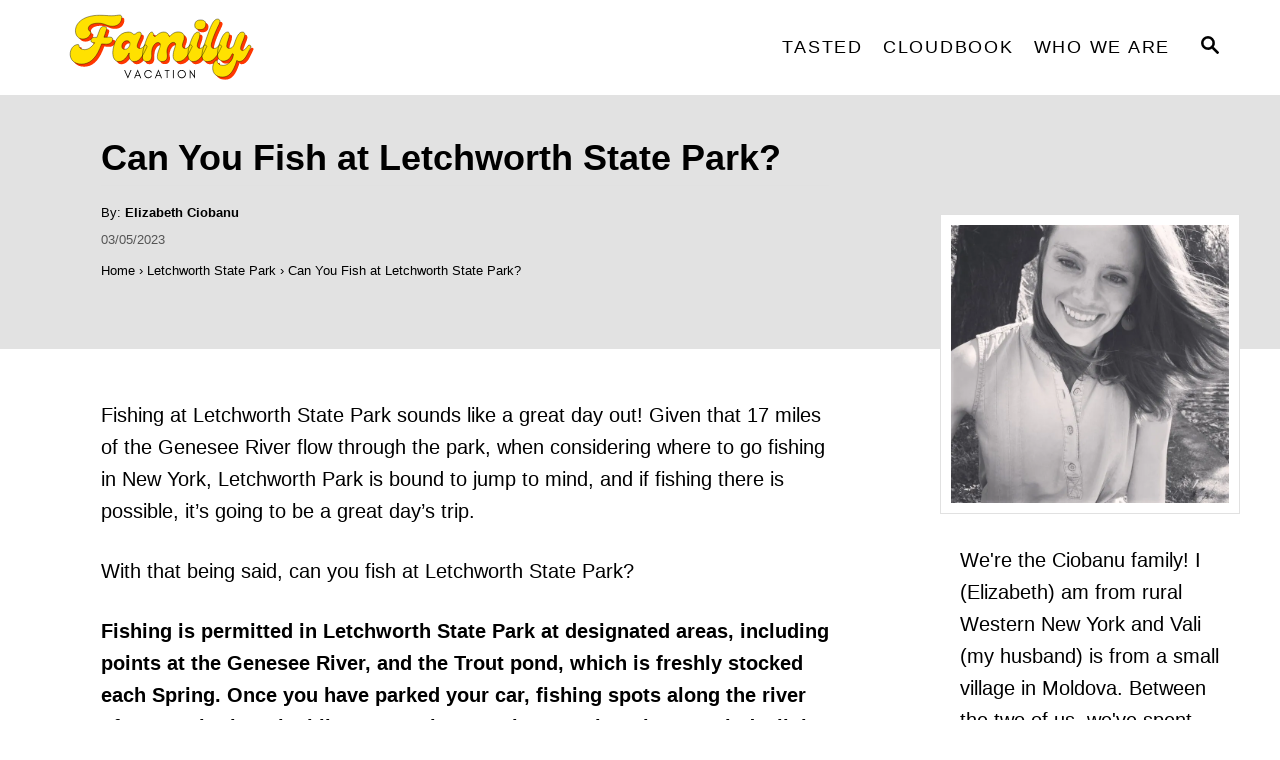

--- FILE ---
content_type: text/html; charset=UTF-8
request_url: https://familyvacation.com/fish-at-letchworth-state-park/
body_size: 16082
content:
<!DOCTYPE html><html lang="en-US" prefix="og: https://ogp.me/ns#">
	<head>
				<meta charset="UTF-8">
		<meta name="viewport" content="width=device-width, initial-scale=1.0">
		<meta http-equiv="X-UA-Compatible" content="ie=edge">
		
<!-- Search Engine Optimization by Rank Math - https://rankmath.com/ -->
<title>Can You Fish At Letchworth State Park? - FamilyVacation.com</title>
<meta name="description" content="Fishing at Letchworth State Park sounds like a great day out!"/>
<meta name="robots" content="follow, index, max-snippet:-1, max-video-preview:-1, max-image-preview:large"/>
<link rel="canonical" href="https://familyvacation.com/fish-at-letchworth-state-park/" />
<meta property="og:locale" content="en_US" />
<meta property="og:type" content="article" />
<meta property="og:title" content="Can You Fish At Letchworth State Park? - FamilyVacation.com" />
<meta property="og:description" content="Fishing at Letchworth State Park sounds like a great day out!" />
<meta property="og:url" content="https://familyvacation.com/fish-at-letchworth-state-park/" />
<meta property="og:site_name" content="FamilyVacation.com" />
<meta property="article:section" content="Letchworth State Park" />
<meta property="article:published_time" content="2023-03-05T22:15:42-05:00" />
<meta name="twitter:card" content="summary_large_image" />
<meta name="twitter:title" content="Can You Fish At Letchworth State Park? - FamilyVacation.com" />
<meta name="twitter:description" content="Fishing at Letchworth State Park sounds like a great day out!" />
<meta name="twitter:label1" content="Written by" />
<meta name="twitter:data1" content="Elizabeth Ciobanu" />
<meta name="twitter:label2" content="Time to read" />
<meta name="twitter:data2" content="6 minutes" />
<script type="application/ld+json" class="rank-math-schema">{"@context":"https://schema.org","@graph":[{"@type":["Person","Organization"],"@id":"https://familyvacation.com/#person","name":"FamilyVacation.com","logo":{"@type":"ImageObject","@id":"https://familyvacation.com/#logo","url":"https://familyvacation.com/wp-content/uploads/2024/02/FamilyVacation.com-logo.png","contentUrl":"https://familyvacation.com/wp-content/uploads/2024/02/FamilyVacation.com-logo.png","caption":"FamilyVacation.com","inLanguage":"en-US","width":"480","height":"150"},"image":{"@type":"ImageObject","@id":"https://familyvacation.com/#logo","url":"https://familyvacation.com/wp-content/uploads/2024/02/FamilyVacation.com-logo.png","contentUrl":"https://familyvacation.com/wp-content/uploads/2024/02/FamilyVacation.com-logo.png","caption":"FamilyVacation.com","inLanguage":"en-US","width":"480","height":"150"}},{"@type":"WebSite","@id":"https://familyvacation.com/#website","url":"https://familyvacation.com","name":"FamilyVacation.com","publisher":{"@id":"https://familyvacation.com/#person"},"inLanguage":"en-US"},{"@type":"ImageObject","@id":"https://familyvacation.com/wp-content/uploads/2024/02/FamilyVacation.com-logo.png","url":"https://familyvacation.com/wp-content/uploads/2024/02/FamilyVacation.com-logo.png","width":"480","height":"150","inLanguage":"en-US"},{"@type":"BreadcrumbList","@id":"https://familyvacation.com/fish-at-letchworth-state-park/#breadcrumb","itemListElement":[{"@type":"ListItem","position":"1","item":{"@id":"https://familyvacation.com","name":"Home"}},{"@type":"ListItem","position":"2","item":{"@id":"https://familyvacation.com/letchworth-state-park/","name":"Letchworth State Park"}},{"@type":"ListItem","position":"3","item":{"@id":"https://familyvacation.com/fish-at-letchworth-state-park/","name":"Can You Fish at Letchworth State Park?"}}]},{"@type":"WebPage","@id":"https://familyvacation.com/fish-at-letchworth-state-park/#webpage","url":"https://familyvacation.com/fish-at-letchworth-state-park/","name":"Can You Fish At Letchworth State Park? - FamilyVacation.com","datePublished":"2023-03-05T22:15:42-05:00","dateModified":"2023-03-05T22:15:42-05:00","isPartOf":{"@id":"https://familyvacation.com/#website"},"primaryImageOfPage":{"@id":"https://familyvacation.com/wp-content/uploads/2024/02/FamilyVacation.com-logo.png"},"inLanguage":"en-US","breadcrumb":{"@id":"https://familyvacation.com/fish-at-letchworth-state-park/#breadcrumb"}},{"@type":"Person","@id":"https://familyvacation.com/author/elizabeth/","name":"Elizabeth Ciobanu","url":"https://familyvacation.com/author/elizabeth/","image":{"@type":"ImageObject","@id":"https://secure.gravatar.com/avatar/bd523f3afd03243619c3cb7955c280d21af43bdec4469eb70fb49b26a128c69a?s=96&amp;d=mm&amp;r=g","url":"https://secure.gravatar.com/avatar/bd523f3afd03243619c3cb7955c280d21af43bdec4469eb70fb49b26a128c69a?s=96&amp;d=mm&amp;r=g","caption":"Elizabeth Ciobanu","inLanguage":"en-US"}},{"@type":"BlogPosting","headline":"Can You Fish At Letchworth State Park? - FamilyVacation.com","datePublished":"2023-03-05T22:15:42-05:00","dateModified":"2023-03-05T22:15:42-05:00","articleSection":"Letchworth State Park","author":{"@id":"https://familyvacation.com/author/elizabeth/","name":"Elizabeth Ciobanu"},"publisher":{"@id":"https://familyvacation.com/#person"},"description":"Fishing at Letchworth State Park sounds like a great day out!","name":"Can You Fish At Letchworth State Park? - FamilyVacation.com","@id":"https://familyvacation.com/fish-at-letchworth-state-park/#richSnippet","isPartOf":{"@id":"https://familyvacation.com/fish-at-letchworth-state-park/#webpage"},"image":{"@id":"https://familyvacation.com/wp-content/uploads/2024/02/FamilyVacation.com-logo.png"},"inLanguage":"en-US","mainEntityOfPage":{"@id":"https://familyvacation.com/fish-at-letchworth-state-park/#webpage"}}]}</script>
<!-- /Rank Math WordPress SEO plugin -->

<link rel='dns-prefetch' href='//www.googletagmanager.com' />
<link rel='dns-prefetch' href='//scripts.scriptwrapper.com' />
<link rel="alternate" type="application/rss+xml" title="FamilyVacation.com &raquo; Feed" href="https://familyvacation.com/feed/" />
<link rel="alternate" title="oEmbed (JSON)" type="application/json+oembed" href="https://familyvacation.com/wp-json/oembed/1.0/embed?url=https%3A%2F%2Ffamilyvacation.com%2Ffish-at-letchworth-state-park%2F" />
<link rel="alternate" title="oEmbed (XML)" type="text/xml+oembed" href="https://familyvacation.com/wp-json/oembed/1.0/embed?url=https%3A%2F%2Ffamilyvacation.com%2Ffish-at-letchworth-state-park%2F&#038;format=xml" />
<style type="text/css" id="mv-trellis-custom-css">:root{--mv-trellis-color-link:var(--mv-trellis-color-primary);--mv-trellis-color-link-hover:var(--mv-trellis-color-secondary);--mv-trellis-font-body:Arial,"Helvetica Neue",Helvetica,sans-serif;--mv-trellis-font-heading:Arial,"Helvetica Neue",Helvetica,sans-serif;--mv-trellis-font-size-ex-sm:0.83375rem;--mv-trellis-font-size-sm:1.09375rem;--mv-trellis-font-size:1.25rem;--mv-trellis-font-size-lg:1.40625rem;--mv-trellis-color-primary:#000000;--mv-trellis-color-secondary:#8fcddb;--mv-trellis-max-logo-size:75px;--mv-trellis-gutter-small:10px;--mv-trellis-gutter:20px;--mv-trellis-gutter-double:40px;--mv-trellis-gutter-large:50px;--mv-trellis-color-background-accent:#e2e2e2;--mv-trellis-h1-font-color:#000000;--mv-trellis-h1-font-size:2.25rem;}</style><style id='wp-img-auto-sizes-contain-inline-css' type='text/css'>
img:is([sizes=auto i],[sizes^="auto," i]){contain-intrinsic-size:3000px 1500px}
/*# sourceURL=wp-img-auto-sizes-contain-inline-css */
</style>
<style id='wp-block-library-inline-css' type='text/css'>
:root{--wp-block-synced-color:#7a00df;--wp-block-synced-color--rgb:122,0,223;--wp-bound-block-color:var(--wp-block-synced-color);--wp-editor-canvas-background:#ddd;--wp-admin-theme-color:#007cba;--wp-admin-theme-color--rgb:0,124,186;--wp-admin-theme-color-darker-10:#006ba1;--wp-admin-theme-color-darker-10--rgb:0,107,160.5;--wp-admin-theme-color-darker-20:#005a87;--wp-admin-theme-color-darker-20--rgb:0,90,135;--wp-admin-border-width-focus:2px}@media (min-resolution:192dpi){:root{--wp-admin-border-width-focus:1.5px}}.wp-element-button{cursor:pointer}:root .has-very-light-gray-background-color{background-color:#eee}:root .has-very-dark-gray-background-color{background-color:#313131}:root .has-very-light-gray-color{color:#eee}:root .has-very-dark-gray-color{color:#313131}:root .has-vivid-green-cyan-to-vivid-cyan-blue-gradient-background{background:linear-gradient(135deg,#00d084,#0693e3)}:root .has-purple-crush-gradient-background{background:linear-gradient(135deg,#34e2e4,#4721fb 50%,#ab1dfe)}:root .has-hazy-dawn-gradient-background{background:linear-gradient(135deg,#faaca8,#dad0ec)}:root .has-subdued-olive-gradient-background{background:linear-gradient(135deg,#fafae1,#67a671)}:root .has-atomic-cream-gradient-background{background:linear-gradient(135deg,#fdd79a,#004a59)}:root .has-nightshade-gradient-background{background:linear-gradient(135deg,#330968,#31cdcf)}:root .has-midnight-gradient-background{background:linear-gradient(135deg,#020381,#2874fc)}:root{--wp--preset--font-size--normal:16px;--wp--preset--font-size--huge:42px}.has-regular-font-size{font-size:1em}.has-larger-font-size{font-size:2.625em}.has-normal-font-size{font-size:var(--wp--preset--font-size--normal)}.has-huge-font-size{font-size:var(--wp--preset--font-size--huge)}.has-text-align-center{text-align:center}.has-text-align-left{text-align:left}.has-text-align-right{text-align:right}.has-fit-text{white-space:nowrap!important}#end-resizable-editor-section{display:none}.aligncenter{clear:both}.items-justified-left{justify-content:flex-start}.items-justified-center{justify-content:center}.items-justified-right{justify-content:flex-end}.items-justified-space-between{justify-content:space-between}.screen-reader-text{border:0;clip-path:inset(50%);height:1px;margin:-1px;overflow:hidden;padding:0;position:absolute;width:1px;word-wrap:normal!important}.screen-reader-text:focus{background-color:#ddd;clip-path:none;color:#444;display:block;font-size:1em;height:auto;left:5px;line-height:normal;padding:15px 23px 14px;text-decoration:none;top:5px;width:auto;z-index:100000}html :where(.has-border-color){border-style:solid}html :where([style*=border-top-color]){border-top-style:solid}html :where([style*=border-right-color]){border-right-style:solid}html :where([style*=border-bottom-color]){border-bottom-style:solid}html :where([style*=border-left-color]){border-left-style:solid}html :where([style*=border-width]){border-style:solid}html :where([style*=border-top-width]){border-top-style:solid}html :where([style*=border-right-width]){border-right-style:solid}html :where([style*=border-bottom-width]){border-bottom-style:solid}html :where([style*=border-left-width]){border-left-style:solid}html :where(img[class*=wp-image-]){height:auto;max-width:100%}:where(figure){margin:0 0 1em}html :where(.is-position-sticky){--wp-admin--admin-bar--position-offset:var(--wp-admin--admin-bar--height,0px)}@media screen and (max-width:600px){html :where(.is-position-sticky){--wp-admin--admin-bar--position-offset:0px}}

/*# sourceURL=wp-block-library-inline-css */
</style><style id='wp-block-heading-inline-css' type='text/css'>
h1:where(.wp-block-heading).has-background,h2:where(.wp-block-heading).has-background,h3:where(.wp-block-heading).has-background,h4:where(.wp-block-heading).has-background,h5:where(.wp-block-heading).has-background,h6:where(.wp-block-heading).has-background{padding:1.25em 2.375em}h1.has-text-align-left[style*=writing-mode]:where([style*=vertical-lr]),h1.has-text-align-right[style*=writing-mode]:where([style*=vertical-rl]),h2.has-text-align-left[style*=writing-mode]:where([style*=vertical-lr]),h2.has-text-align-right[style*=writing-mode]:where([style*=vertical-rl]),h3.has-text-align-left[style*=writing-mode]:where([style*=vertical-lr]),h3.has-text-align-right[style*=writing-mode]:where([style*=vertical-rl]),h4.has-text-align-left[style*=writing-mode]:where([style*=vertical-lr]),h4.has-text-align-right[style*=writing-mode]:where([style*=vertical-rl]),h5.has-text-align-left[style*=writing-mode]:where([style*=vertical-lr]),h5.has-text-align-right[style*=writing-mode]:where([style*=vertical-rl]),h6.has-text-align-left[style*=writing-mode]:where([style*=vertical-lr]),h6.has-text-align-right[style*=writing-mode]:where([style*=vertical-rl]){rotate:180deg}
/*# sourceURL=https://familyvacation.com/wp-includes/blocks/heading/style.min.css */
</style>
<style id='wp-block-image-inline-css' type='text/css'>
.wp-block-image>a,.wp-block-image>figure>a{display:inline-block}.wp-block-image img{box-sizing:border-box;height:auto;max-width:100%;vertical-align:bottom}@media not (prefers-reduced-motion){.wp-block-image img.hide{visibility:hidden}.wp-block-image img.show{animation:show-content-image .4s}}.wp-block-image[style*=border-radius] img,.wp-block-image[style*=border-radius]>a{border-radius:inherit}.wp-block-image.has-custom-border img{box-sizing:border-box}.wp-block-image.aligncenter{text-align:center}.wp-block-image.alignfull>a,.wp-block-image.alignwide>a{width:100%}.wp-block-image.alignfull img,.wp-block-image.alignwide img{height:auto;width:100%}.wp-block-image .aligncenter,.wp-block-image .alignleft,.wp-block-image .alignright,.wp-block-image.aligncenter,.wp-block-image.alignleft,.wp-block-image.alignright{display:table}.wp-block-image .aligncenter>figcaption,.wp-block-image .alignleft>figcaption,.wp-block-image .alignright>figcaption,.wp-block-image.aligncenter>figcaption,.wp-block-image.alignleft>figcaption,.wp-block-image.alignright>figcaption{caption-side:bottom;display:table-caption}.wp-block-image .alignleft{float:left;margin:.5em 1em .5em 0}.wp-block-image .alignright{float:right;margin:.5em 0 .5em 1em}.wp-block-image .aligncenter{margin-left:auto;margin-right:auto}.wp-block-image :where(figcaption){margin-bottom:1em;margin-top:.5em}.wp-block-image.is-style-circle-mask img{border-radius:9999px}@supports ((-webkit-mask-image:none) or (mask-image:none)) or (-webkit-mask-image:none){.wp-block-image.is-style-circle-mask img{border-radius:0;-webkit-mask-image:url('data:image/svg+xml;utf8,<svg viewBox="0 0 100 100" xmlns="http://www.w3.org/2000/svg"><circle cx="50" cy="50" r="50"/></svg>');mask-image:url('data:image/svg+xml;utf8,<svg viewBox="0 0 100 100" xmlns="http://www.w3.org/2000/svg"><circle cx="50" cy="50" r="50"/></svg>');mask-mode:alpha;-webkit-mask-position:center;mask-position:center;-webkit-mask-repeat:no-repeat;mask-repeat:no-repeat;-webkit-mask-size:contain;mask-size:contain}}:root :where(.wp-block-image.is-style-rounded img,.wp-block-image .is-style-rounded img){border-radius:9999px}.wp-block-image figure{margin:0}.wp-lightbox-container{display:flex;flex-direction:column;position:relative}.wp-lightbox-container img{cursor:zoom-in}.wp-lightbox-container img:hover+button{opacity:1}.wp-lightbox-container button{align-items:center;backdrop-filter:blur(16px) saturate(180%);background-color:#5a5a5a40;border:none;border-radius:4px;cursor:zoom-in;display:flex;height:20px;justify-content:center;opacity:0;padding:0;position:absolute;right:16px;text-align:center;top:16px;width:20px;z-index:100}@media not (prefers-reduced-motion){.wp-lightbox-container button{transition:opacity .2s ease}}.wp-lightbox-container button:focus-visible{outline:3px auto #5a5a5a40;outline:3px auto -webkit-focus-ring-color;outline-offset:3px}.wp-lightbox-container button:hover{cursor:pointer;opacity:1}.wp-lightbox-container button:focus{opacity:1}.wp-lightbox-container button:focus,.wp-lightbox-container button:hover,.wp-lightbox-container button:not(:hover):not(:active):not(.has-background){background-color:#5a5a5a40;border:none}.wp-lightbox-overlay{box-sizing:border-box;cursor:zoom-out;height:100vh;left:0;overflow:hidden;position:fixed;top:0;visibility:hidden;width:100%;z-index:100000}.wp-lightbox-overlay .close-button{align-items:center;cursor:pointer;display:flex;justify-content:center;min-height:40px;min-width:40px;padding:0;position:absolute;right:calc(env(safe-area-inset-right) + 16px);top:calc(env(safe-area-inset-top) + 16px);z-index:5000000}.wp-lightbox-overlay .close-button:focus,.wp-lightbox-overlay .close-button:hover,.wp-lightbox-overlay .close-button:not(:hover):not(:active):not(.has-background){background:none;border:none}.wp-lightbox-overlay .lightbox-image-container{height:var(--wp--lightbox-container-height);left:50%;overflow:hidden;position:absolute;top:50%;transform:translate(-50%,-50%);transform-origin:top left;width:var(--wp--lightbox-container-width);z-index:9999999999}.wp-lightbox-overlay .wp-block-image{align-items:center;box-sizing:border-box;display:flex;height:100%;justify-content:center;margin:0;position:relative;transform-origin:0 0;width:100%;z-index:3000000}.wp-lightbox-overlay .wp-block-image img{height:var(--wp--lightbox-image-height);min-height:var(--wp--lightbox-image-height);min-width:var(--wp--lightbox-image-width);width:var(--wp--lightbox-image-width)}.wp-lightbox-overlay .wp-block-image figcaption{display:none}.wp-lightbox-overlay button{background:none;border:none}.wp-lightbox-overlay .scrim{background-color:#fff;height:100%;opacity:.9;position:absolute;width:100%;z-index:2000000}.wp-lightbox-overlay.active{visibility:visible}@media not (prefers-reduced-motion){.wp-lightbox-overlay.active{animation:turn-on-visibility .25s both}.wp-lightbox-overlay.active img{animation:turn-on-visibility .35s both}.wp-lightbox-overlay.show-closing-animation:not(.active){animation:turn-off-visibility .35s both}.wp-lightbox-overlay.show-closing-animation:not(.active) img{animation:turn-off-visibility .25s both}.wp-lightbox-overlay.zoom.active{animation:none;opacity:1;visibility:visible}.wp-lightbox-overlay.zoom.active .lightbox-image-container{animation:lightbox-zoom-in .4s}.wp-lightbox-overlay.zoom.active .lightbox-image-container img{animation:none}.wp-lightbox-overlay.zoom.active .scrim{animation:turn-on-visibility .4s forwards}.wp-lightbox-overlay.zoom.show-closing-animation:not(.active){animation:none}.wp-lightbox-overlay.zoom.show-closing-animation:not(.active) .lightbox-image-container{animation:lightbox-zoom-out .4s}.wp-lightbox-overlay.zoom.show-closing-animation:not(.active) .lightbox-image-container img{animation:none}.wp-lightbox-overlay.zoom.show-closing-animation:not(.active) .scrim{animation:turn-off-visibility .4s forwards}}@keyframes show-content-image{0%{visibility:hidden}99%{visibility:hidden}to{visibility:visible}}@keyframes turn-on-visibility{0%{opacity:0}to{opacity:1}}@keyframes turn-off-visibility{0%{opacity:1;visibility:visible}99%{opacity:0;visibility:visible}to{opacity:0;visibility:hidden}}@keyframes lightbox-zoom-in{0%{transform:translate(calc((-100vw + var(--wp--lightbox-scrollbar-width))/2 + var(--wp--lightbox-initial-left-position)),calc(-50vh + var(--wp--lightbox-initial-top-position))) scale(var(--wp--lightbox-scale))}to{transform:translate(-50%,-50%) scale(1)}}@keyframes lightbox-zoom-out{0%{transform:translate(-50%,-50%) scale(1);visibility:visible}99%{visibility:visible}to{transform:translate(calc((-100vw + var(--wp--lightbox-scrollbar-width))/2 + var(--wp--lightbox-initial-left-position)),calc(-50vh + var(--wp--lightbox-initial-top-position))) scale(var(--wp--lightbox-scale));visibility:hidden}}
/*# sourceURL=https://familyvacation.com/wp-includes/blocks/image/style.min.css */
</style>
<style id='wp-block-paragraph-inline-css' type='text/css'>
.is-small-text{font-size:.875em}.is-regular-text{font-size:1em}.is-large-text{font-size:2.25em}.is-larger-text{font-size:3em}.has-drop-cap:not(:focus):first-letter{float:left;font-size:8.4em;font-style:normal;font-weight:100;line-height:.68;margin:.05em .1em 0 0;text-transform:uppercase}body.rtl .has-drop-cap:not(:focus):first-letter{float:none;margin-left:.1em}p.has-drop-cap.has-background{overflow:hidden}:root :where(p.has-background){padding:1.25em 2.375em}:where(p.has-text-color:not(.has-link-color)) a{color:inherit}p.has-text-align-left[style*="writing-mode:vertical-lr"],p.has-text-align-right[style*="writing-mode:vertical-rl"]{rotate:180deg}
/*# sourceURL=https://familyvacation.com/wp-includes/blocks/paragraph/style.min.css */
</style>
<style id='global-styles-inline-css' type='text/css'>
:root{--wp--preset--aspect-ratio--square: 1;--wp--preset--aspect-ratio--4-3: 4/3;--wp--preset--aspect-ratio--3-4: 3/4;--wp--preset--aspect-ratio--3-2: 3/2;--wp--preset--aspect-ratio--2-3: 2/3;--wp--preset--aspect-ratio--16-9: 16/9;--wp--preset--aspect-ratio--9-16: 9/16;--wp--preset--color--black: #000000;--wp--preset--color--cyan-bluish-gray: #abb8c3;--wp--preset--color--white: #ffffff;--wp--preset--color--pale-pink: #f78da7;--wp--preset--color--vivid-red: #cf2e2e;--wp--preset--color--luminous-vivid-orange: #ff6900;--wp--preset--color--luminous-vivid-amber: #fcb900;--wp--preset--color--light-green-cyan: #7bdcb5;--wp--preset--color--vivid-green-cyan: #00d084;--wp--preset--color--pale-cyan-blue: #8ed1fc;--wp--preset--color--vivid-cyan-blue: #0693e3;--wp--preset--color--vivid-purple: #9b51e0;--wp--preset--gradient--vivid-cyan-blue-to-vivid-purple: linear-gradient(135deg,rgb(6,147,227) 0%,rgb(155,81,224) 100%);--wp--preset--gradient--light-green-cyan-to-vivid-green-cyan: linear-gradient(135deg,rgb(122,220,180) 0%,rgb(0,208,130) 100%);--wp--preset--gradient--luminous-vivid-amber-to-luminous-vivid-orange: linear-gradient(135deg,rgb(252,185,0) 0%,rgb(255,105,0) 100%);--wp--preset--gradient--luminous-vivid-orange-to-vivid-red: linear-gradient(135deg,rgb(255,105,0) 0%,rgb(207,46,46) 100%);--wp--preset--gradient--very-light-gray-to-cyan-bluish-gray: linear-gradient(135deg,rgb(238,238,238) 0%,rgb(169,184,195) 100%);--wp--preset--gradient--cool-to-warm-spectrum: linear-gradient(135deg,rgb(74,234,220) 0%,rgb(151,120,209) 20%,rgb(207,42,186) 40%,rgb(238,44,130) 60%,rgb(251,105,98) 80%,rgb(254,248,76) 100%);--wp--preset--gradient--blush-light-purple: linear-gradient(135deg,rgb(255,206,236) 0%,rgb(152,150,240) 100%);--wp--preset--gradient--blush-bordeaux: linear-gradient(135deg,rgb(254,205,165) 0%,rgb(254,45,45) 50%,rgb(107,0,62) 100%);--wp--preset--gradient--luminous-dusk: linear-gradient(135deg,rgb(255,203,112) 0%,rgb(199,81,192) 50%,rgb(65,88,208) 100%);--wp--preset--gradient--pale-ocean: linear-gradient(135deg,rgb(255,245,203) 0%,rgb(182,227,212) 50%,rgb(51,167,181) 100%);--wp--preset--gradient--electric-grass: linear-gradient(135deg,rgb(202,248,128) 0%,rgb(113,206,126) 100%);--wp--preset--gradient--midnight: linear-gradient(135deg,rgb(2,3,129) 0%,rgb(40,116,252) 100%);--wp--preset--font-size--small: 13px;--wp--preset--font-size--medium: 20px;--wp--preset--font-size--large: 36px;--wp--preset--font-size--x-large: 42px;--wp--preset--spacing--20: 0.44rem;--wp--preset--spacing--30: 0.67rem;--wp--preset--spacing--40: 1rem;--wp--preset--spacing--50: 1.5rem;--wp--preset--spacing--60: 2.25rem;--wp--preset--spacing--70: 3.38rem;--wp--preset--spacing--80: 5.06rem;--wp--preset--shadow--natural: 6px 6px 9px rgba(0, 0, 0, 0.2);--wp--preset--shadow--deep: 12px 12px 50px rgba(0, 0, 0, 0.4);--wp--preset--shadow--sharp: 6px 6px 0px rgba(0, 0, 0, 0.2);--wp--preset--shadow--outlined: 6px 6px 0px -3px rgb(255, 255, 255), 6px 6px rgb(0, 0, 0);--wp--preset--shadow--crisp: 6px 6px 0px rgb(0, 0, 0);}:where(.is-layout-flex){gap: 0.5em;}:where(.is-layout-grid){gap: 0.5em;}body .is-layout-flex{display: flex;}.is-layout-flex{flex-wrap: wrap;align-items: center;}.is-layout-flex > :is(*, div){margin: 0;}body .is-layout-grid{display: grid;}.is-layout-grid > :is(*, div){margin: 0;}:where(.wp-block-columns.is-layout-flex){gap: 2em;}:where(.wp-block-columns.is-layout-grid){gap: 2em;}:where(.wp-block-post-template.is-layout-flex){gap: 1.25em;}:where(.wp-block-post-template.is-layout-grid){gap: 1.25em;}.has-black-color{color: var(--wp--preset--color--black) !important;}.has-cyan-bluish-gray-color{color: var(--wp--preset--color--cyan-bluish-gray) !important;}.has-white-color{color: var(--wp--preset--color--white) !important;}.has-pale-pink-color{color: var(--wp--preset--color--pale-pink) !important;}.has-vivid-red-color{color: var(--wp--preset--color--vivid-red) !important;}.has-luminous-vivid-orange-color{color: var(--wp--preset--color--luminous-vivid-orange) !important;}.has-luminous-vivid-amber-color{color: var(--wp--preset--color--luminous-vivid-amber) !important;}.has-light-green-cyan-color{color: var(--wp--preset--color--light-green-cyan) !important;}.has-vivid-green-cyan-color{color: var(--wp--preset--color--vivid-green-cyan) !important;}.has-pale-cyan-blue-color{color: var(--wp--preset--color--pale-cyan-blue) !important;}.has-vivid-cyan-blue-color{color: var(--wp--preset--color--vivid-cyan-blue) !important;}.has-vivid-purple-color{color: var(--wp--preset--color--vivid-purple) !important;}.has-black-background-color{background-color: var(--wp--preset--color--black) !important;}.has-cyan-bluish-gray-background-color{background-color: var(--wp--preset--color--cyan-bluish-gray) !important;}.has-white-background-color{background-color: var(--wp--preset--color--white) !important;}.has-pale-pink-background-color{background-color: var(--wp--preset--color--pale-pink) !important;}.has-vivid-red-background-color{background-color: var(--wp--preset--color--vivid-red) !important;}.has-luminous-vivid-orange-background-color{background-color: var(--wp--preset--color--luminous-vivid-orange) !important;}.has-luminous-vivid-amber-background-color{background-color: var(--wp--preset--color--luminous-vivid-amber) !important;}.has-light-green-cyan-background-color{background-color: var(--wp--preset--color--light-green-cyan) !important;}.has-vivid-green-cyan-background-color{background-color: var(--wp--preset--color--vivid-green-cyan) !important;}.has-pale-cyan-blue-background-color{background-color: var(--wp--preset--color--pale-cyan-blue) !important;}.has-vivid-cyan-blue-background-color{background-color: var(--wp--preset--color--vivid-cyan-blue) !important;}.has-vivid-purple-background-color{background-color: var(--wp--preset--color--vivid-purple) !important;}.has-black-border-color{border-color: var(--wp--preset--color--black) !important;}.has-cyan-bluish-gray-border-color{border-color: var(--wp--preset--color--cyan-bluish-gray) !important;}.has-white-border-color{border-color: var(--wp--preset--color--white) !important;}.has-pale-pink-border-color{border-color: var(--wp--preset--color--pale-pink) !important;}.has-vivid-red-border-color{border-color: var(--wp--preset--color--vivid-red) !important;}.has-luminous-vivid-orange-border-color{border-color: var(--wp--preset--color--luminous-vivid-orange) !important;}.has-luminous-vivid-amber-border-color{border-color: var(--wp--preset--color--luminous-vivid-amber) !important;}.has-light-green-cyan-border-color{border-color: var(--wp--preset--color--light-green-cyan) !important;}.has-vivid-green-cyan-border-color{border-color: var(--wp--preset--color--vivid-green-cyan) !important;}.has-pale-cyan-blue-border-color{border-color: var(--wp--preset--color--pale-cyan-blue) !important;}.has-vivid-cyan-blue-border-color{border-color: var(--wp--preset--color--vivid-cyan-blue) !important;}.has-vivid-purple-border-color{border-color: var(--wp--preset--color--vivid-purple) !important;}.has-vivid-cyan-blue-to-vivid-purple-gradient-background{background: var(--wp--preset--gradient--vivid-cyan-blue-to-vivid-purple) !important;}.has-light-green-cyan-to-vivid-green-cyan-gradient-background{background: var(--wp--preset--gradient--light-green-cyan-to-vivid-green-cyan) !important;}.has-luminous-vivid-amber-to-luminous-vivid-orange-gradient-background{background: var(--wp--preset--gradient--luminous-vivid-amber-to-luminous-vivid-orange) !important;}.has-luminous-vivid-orange-to-vivid-red-gradient-background{background: var(--wp--preset--gradient--luminous-vivid-orange-to-vivid-red) !important;}.has-very-light-gray-to-cyan-bluish-gray-gradient-background{background: var(--wp--preset--gradient--very-light-gray-to-cyan-bluish-gray) !important;}.has-cool-to-warm-spectrum-gradient-background{background: var(--wp--preset--gradient--cool-to-warm-spectrum) !important;}.has-blush-light-purple-gradient-background{background: var(--wp--preset--gradient--blush-light-purple) !important;}.has-blush-bordeaux-gradient-background{background: var(--wp--preset--gradient--blush-bordeaux) !important;}.has-luminous-dusk-gradient-background{background: var(--wp--preset--gradient--luminous-dusk) !important;}.has-pale-ocean-gradient-background{background: var(--wp--preset--gradient--pale-ocean) !important;}.has-electric-grass-gradient-background{background: var(--wp--preset--gradient--electric-grass) !important;}.has-midnight-gradient-background{background: var(--wp--preset--gradient--midnight) !important;}.has-small-font-size{font-size: var(--wp--preset--font-size--small) !important;}.has-medium-font-size{font-size: var(--wp--preset--font-size--medium) !important;}.has-large-font-size{font-size: var(--wp--preset--font-size--large) !important;}.has-x-large-font-size{font-size: var(--wp--preset--font-size--x-large) !important;}
/*# sourceURL=global-styles-inline-css */
</style>

<style id='classic-theme-styles-inline-css' type='text/css'>
/*! This file is auto-generated */
.wp-block-button__link{color:#fff;background-color:#32373c;border-radius:9999px;box-shadow:none;text-decoration:none;padding:calc(.667em + 2px) calc(1.333em + 2px);font-size:1.125em}.wp-block-file__button{background:#32373c;color:#fff;text-decoration:none}
/*# sourceURL=/wp-includes/css/classic-themes.min.css */
</style>
<link rel='stylesheet' id='mv-trellis-css' href='https://familyvacation.com/wp-content/themes/mediavine-trellis/assets/dist/main.0.18.1.css?ver=0.18.1' type='text/css' media='all' />
				<script id="mv-trellis-localModel" data-cfasync="false">
					window.$adManagementConfig = window.$adManagementConfig || {};
					window.$adManagementConfig.web = window.$adManagementConfig.web || {};
					window.$adManagementConfig.web.localModel = {"optimize_mobile_pagespeed":true,"optimize_desktop_pagespeed":true,"content_selector":"body:not(.page) .mvt-content","footer_selector":"footer.footer","content_selector_mobile":"body:not(.page) .mvt-content","comments_selector":"","sidebar_atf_selector":".sidebar-primary .widget-container:nth-last-child(3)","sidebar_atf_position":"afterend","sidebar_btf_selector":".mv-sticky-slot","sidebar_btf_position":"beforeend","content_stop_selector":"","sidebar_btf_stop_selector":"footer.footer","custom_css":"","ad_box":true,"sidebar_minimum_width":"1135","native_html_templates":{"feed":"<aside class=\"mv-trellis-native-ad-feed\"><div class=\"native-ad-image\" style=\"min-height:320px;min-width:240px;\"><div style=\"display: none;\" data-native-size=\"[300, 250]\" data-native-type=\"video\"><\/div><div style=\"width:240px;height:320px;\" data-native-size=\"[240,320]\" data-native-type=\"image\"><\/div><\/div><div class=\"native-content\"><img class=\"native-icon\" data-native-type=\"icon\" style=\"max-height: 50px; width: auto;\"><h2 data-native-len=\"80\" data-native-d-len=\"120\" data-native-type=\"title\"><\/h2><div data-native-len=\"140\" data-native-d-len=\"340\" data-native-type=\"body\"><\/div><div class=\"cta-container\"><div data-native-type=\"sponsoredBy\"><\/div><a rel=\"nonopener sponsor\" data-native-type=\"clickUrl\" class=\"button article-read-more\"><span data-native-type=\"cta\"><\/span><\/a><\/div><\/div><\/aside>","content":"<aside class=\"mv-trellis-native-ad-content\"><div class=\"native-ad-image\"><div style=\"display: none;\" data-native-size=\"[300, 250]\" data-native-type=\"video\"><\/div><div data-native-size=\"[300,300]\" data-native-type=\"image\"><\/div><\/div><div class=\"native-content\"><img class=\"native-icon\" data-native-type=\"icon\" style=\"max-height: 50px; width: auto;\"><h2 data-native-len=\"80\" data-native-d-len=\"120\" data-native-type=\"title\"><\/h2><div data-native-len=\"140\" data-native-d-len=\"340\" data-native-type=\"body\"><\/div><div class=\"cta-container\"><div data-native-type=\"sponsoredBy\"><\/div><a data-native-type=\"clickUrl\" class=\"button article-read-more\"><span data-native-type=\"cta\"><\/span><\/a><\/div><\/div><\/aside>","sidebar":"<aside class=\"mv-trellis-native-ad-sidebar\"><div class=\"native-ad-image\"><div style=\"display: none;\" data-native-size=\"[300, 250]\" data-native-type=\"video\"><\/div><div data-native-size=\"[300,300]\" data-native-type=\"image\"><\/div><\/div><img class=\"native-icon\" data-native-type=\"icon\" style=\"max-height: 50px; width: auto;\"><h3 data-native-len=\"80\"><a rel=\"nonopener sponsor\" data-native-type=\"title\"><\/a><\/h3><div data-native-len=\"140\" data-native-d-len=\"340\" data-native-type=\"body\"><\/div><div data-native-type=\"sponsoredBy\"><\/div><a data-native-type=\"clickUrl\" class=\"button article-read-more\"><span data-native-type=\"cta\"><\/span><\/a><\/aside>","sticky_sidebar":"<aside class=\"mv-trellis-native-ad-sticky-sidebar\"><div class=\"native-ad-image\"><div style=\"display: none;\" data-native-size=\"[300, 250]\" data-native-type=\"video\"><\/div><div data-native-size=\"[300,300]\" data-native-type=\"image\"><\/div><\/div><img class=\"native-icon\" data-native-type=\"icon\" style=\"max-height: 50px; width: auto;\"><h3 data-native-len=\"80\" data-native-type=\"title\"><\/h3><div data-native-len=\"140\" data-native-d-len=\"340\" data-native-type=\"body\"><\/div><div data-native-type=\"sponsoredBy\"><\/div><a data-native-type=\"clickUrl\" class=\"button article-read-more\"><span data-native-type=\"cta\"><\/span><\/a><\/aside>","adhesion":"<aside class=\"mv-trellis-native-ad-adhesion\"><div data-native-size=\"[100,100]\" data-native-type=\"image\"><\/div><div class=\"native-content\"><img class=\"native-icon\" data-native-type=\"icon\" style=\"max-height: 50px; width: auto;\"><div data-native-type=\"sponsoredBy\"><\/div><h6 data-native-len=\"80\" data-native-d-len=\"120\" data-native-type=\"title\"><\/h6><\/div><div class=\"cta-container\"><a class=\"button article-read-more\" data-native-type=\"clickUrl\"><span data-native-type=\"cta\"><\/span><\/a><\/div><\/aside>"}};
				</script>
			<script type="text/javascript" id="ga/js-js" class="mv-trellis-script" src="https://www.googletagmanager.com/gtag/js?id=G-6JFBYFVKF3" defer data-noptimize data-handle="ga/js"></script>
<script type="text/javascript" id="mv-trellis-images/intersection-observer-js" class="mv-trellis-script" src="https://familyvacation.com/wp-content/plugins/mediavine-trellis-images/assets/dist/IO.0.7.1.js?ver=0.7.1" defer data-noptimize data-handle="mv-trellis-images/intersection-observer"></script>
<script type="text/javascript" id="mv-trellis-images/webp-check-js" class="mv-trellis-script" src="https://familyvacation.com/wp-content/mvt-js/1/6a76c27036f54bb48ed9bc3294c5d172.min.js" defer data-noptimize data-handle="mv-trellis-images/webp-check"></script>
<script type="text/javascript" async="async" fetchpriority="high" data-noptimize="1" data-cfasync="false" src="https://scripts.scriptwrapper.com/tags/08f97fc2-34fe-4a1b-b85e-b2f4012bf39a.js" id="mv-script-wrapper-js"></script>
<link rel="https://api.w.org/" href="https://familyvacation.com/wp-json/" /><link rel="alternate" title="JSON" type="application/json" href="https://familyvacation.com/wp-json/wp/v2/posts/4297" /><link rel="EditURI" type="application/rsd+xml" title="RSD" href="https://familyvacation.com/xmlrpc.php?rsd" />
<meta name="generator" content="WordPress 6.9" />
<link rel='shortlink' href='https://familyvacation.com/?p=4297' />
<style type="text/css" id="mv-trellis-native-ads-css">:root{--mv-trellis-color-native-ad-background: var(--mv-trellis-color-background-accent,#fafafa);}[class*="mv-trellis-native-ad"]{display:flex;flex-direction:column;text-align:center;align-items:center;padding:10px;margin:15px 0;border-top:1px solid #eee;border-bottom:1px solid #eee;background-color:var(--mv-trellis-color-native-ad-background,#fafafa)}[class*="mv-trellis-native-ad"] [data-native-type="image"]{background-repeat:no-repeat;background-size:cover;background-position:center center;}[class*="mv-trellis-native-ad"] [data-native-type="sponsoredBy"]{font-size:0.875rem;text-decoration:none;transition:color .3s ease-in-out,background-color .3s ease-in-out;}[class*="mv-trellis-native-ad"] [data-native-type="title"]{line-height:1;margin:10px 0;max-width:100%;text-decoration:none;transition:color .3s ease-in-out,background-color .3s ease-in-out;}[class*="mv-trellis-native-ad"] [data-native-type="title"],[class*="mv-trellis-native-ad"] [data-native-type="sponsoredBy"]{color:var(--mv-trellis-color-link)}[class*="mv-trellis-native-ad"] [data-native-type="title"]:hover,[class*="mv-trellis-native-ad"] [data-native-type="sponsoredBy"]:hover{color:var(--mv-trellis-color-link-hover)}[class*="mv-trellis-native-ad"] [data-native-type="body"]{max-width:100%;}[class*="mv-trellis-native-ad"] .article-read-more{display:inline-block;font-size:0.875rem;line-height:1.25;margin-left:0px;margin-top:10px;padding:10px 20px;text-align:right;text-decoration:none;text-transform:uppercase;}@media only screen and (min-width:600px){.mv-trellis-native-ad-feed,.mv-trellis-native-ad-content{flex-direction:row;padding:0;text-align:left;}.mv-trellis-native-ad-feed .native-content,.mv-trellis-native-ad-content{padding:10px}}.mv-trellis-native-ad-feed [data-native-type="image"]{max-width:100%;height:auto;}.mv-trellis-native-ad-feed .cta-container,.mv-trellis-native-ad-content .cta-container{display:flex;flex-direction:column;align-items:center;}@media only screen and (min-width:600px){.mv-trellis-native-ad-feed .cta-container,.mv-trellis-native-ad-content .cta-container{flex-direction:row;align-items: flex-end;justify-content:space-between;}}@media only screen and (min-width:600px){.mv-trellis-native-ad-content{padding:0;}.mv-trellis-native-ad-content .native-content{max-width:calc(100% - 300px);padding:15px;}}.mv-trellis-native-ad-content [data-native-type="image"]{height:300px;max-width:100%;width:300px;}.mv-trellis-native-ad-sticky-sidebar,.mv-trellis-native-ad-sidebar{font-size:var(--mv-trellis-font-size-sm,0.875rem);margin:20px 0;max-width:300px;padding:0 0 var(--mv-trellis-gutter,20px);}.mv-trellis-native-ad-sticky-sidebar [data-native-type="image"],.mv-trellis-native-ad-sticky-sidebar [data-native-type="image"]{height:300px;margin:0 auto;max-width:100%;width:300px;}.mv-trellis-native-ad-sticky-sidebar [data-native-type="body"]{padding:0 var(--mv-trellis-gutter,20px);}.mv-trellis-native-ad-sticky-sidebar [data-native-type="sponsoredBy"],.mv-trellis-native-ad-sticky-sidebar [data-native-type="sponsoredBy"]{display:inline-block}.mv-trellis-native-ad-sticky-sidebar h3,.mv-trellis-native-ad-sidebar h3 [data-native-type="title"]{margin:15px auto;width:300px;}.mv-trellis-native-ad-adhesion{background-color:transparent;flex-direction:row;height:90px;margin:0;padding:0 20px;}.mv-trellis-native-ad-adhesion [data-native-type="image"]{height:120px;margin:0 auto;max-width:100%;transform:translateY(-20px);width:120px;}.mv-trellis-native-ad-adhesion [data-native-type="sponsoredBy"],.mv-trellis-native-ad-adhesion  .article-read-more{font-size:0.75rem;}.mv-trellis-native-ad-adhesion [data-native-type="title"]{font-size:1rem;}.mv-trellis-native-ad-adhesion .native-content{display:flex;flex-direction:column;justify-content:center;padding:0 10px;text-align:left;}.mv-trellis-native-ad-adhesion .cta-container{display:flex;align-items:center;}</style>			<meta name="theme-color" content="#000000"/>
			<link rel="manifest" href="https://familyvacation.com/manifest">
		<link rel="icon" href="https://familyvacation.com/wp-content/uploads/2021/05/cropped-favicon-sunny-40-32x32.png" sizes="32x32" />
<link rel="icon" href="https://familyvacation.com/wp-content/uploads/2021/05/cropped-favicon-sunny-40-192x192.png" sizes="192x192" />
<link rel="apple-touch-icon" href="https://familyvacation.com/wp-content/uploads/2021/05/cropped-favicon-sunny-40-180x180.png" />
<meta name="msapplication-TileImage" content="https://familyvacation.com/wp-content/uploads/2021/05/cropped-favicon-sunny-40-270x270.png" />
		<style type="text/css" id="wp-custom-css">
			/*Style RankMath Breadcrumbs */
.rank-math-breadcrumb {
    font-weight: 400 !important;
	  font-size: small;
}

/* post author img adjustment */

.post-meta-single-bottom .post-meta-author-date img {
    display: none;
}

/* post link color adjustment */
.entry-content a:not(.wp-block-button__link) {
	color: #0036ff;
}

.entry-content a:not(.wp-block-button__link):hover {
color: var(--mv-trellis-color-link-hover);
}

/* footer adjustment */
@media only screen and (min-width: 700px) {
#menu-footer li.menu-item {
    display: inline-block !important;
    margin-left: 10px;
	  margin-right: 10px;
}

.footer-container {
    display: flex;
    flex-direction: row;
    flex-wrap: wrap;
	  padding-bottom: 0px !important;

	  justify-content: center !important;

}

.middle-footer {
    min-width: 100% !important;
    order: 3;
}

#menu-footer {
    display: flex !important;
    justify-content: center !important;
}

.left-footer, .right-footer {
    order: 5;
    display: flex !important;
    justify-content: center !important;
}
}

@media only screen and (max-width: 699px) {
	#menu-footer .menu-item {
    text-align: center;
}
}
.home a.button {
	background: #41a4a9;
}
.home a.button:hover {
	background: #8fcddb;
}

/* Table Styling Adjustment */
.wp-block-table td, table td {
	border-top: unset !important;
	padding: 8px;
}
table, td, th {
    border: 1px solid #000 !important;
}
td, th {
    padding: 8px;
    border-width: 0 1px 1px 0 !important;
}

/* MV CSS Grid Adjustment */
@media only screen and (min-width: 600px) {
.entry-content figure.wp-block-gallery.has-nested-images.is-layout-flex.wp-block-gallery-is-layout-flex {
    gap: 5px !important;
    margin-bottom: 20px !important;
}
.entry-content figure.wp-block-gallery.has-nested-images.is-layout-flex.wp-block-gallery-is-layout-flex > figure.wp-block-image img {
    margin-bottom: 0px !important;
}
}
@media only screen and (max-width: 599px) {
.entry-content figure.wp-block-gallery.has-nested-images.is-layout-flex.wp-block-gallery-is-layout-flex figure:not(:last-child) img {
    margin-bottom: 0px !important;
}
}
/* End MV CSS */

/* MV Meta Adjustment */
.author-meta.post-author {
    border-bottom: none !important;
    padding-bottom: 0px !important;
    border-top: 1px solid #e1e1e1;
    padding-top: 20px !important;
}
.article-meta.post-meta-wrapper {
    font-weight: 400 !important;
}
.byline {
    font-weight: 800 !important;
}
p.author-meta.post-author.meta-wrapper:hover, .author-meta.post-author.meta-wrapper:visited {
    color:#000000 !important;
}		</style>
				<script async src="https://www.googletagmanager.com/gtag/js?id=UA-198136086-1"></script>
<script>
  window.dataLayer = window.dataLayer || [];
  function gtag(){dataLayer.push(arguments);}
  gtag('js', new Date());

  gtag('config', 'UA-198136086-1');
  gtag('config', 'G-Z1TJTY68B2');
</script>

<script data-grow-initializer="">!(function(){window.growMe||((window.growMe=function(e){window.growMe._.push(e);}),(window.growMe._=[]));var e=document.createElement("script");(e.type="text/javascript"),(e.src="https://faves.grow.me/main.js"),(e.defer=!0),e.setAttribute("data-grow-faves-site-id","U2l0ZTowOGY5N2ZjMi0zNGZlLTRhMWItYjg1ZS1iMmY0MDEyYmYzOWE=");var t=document.getElementsByTagName("script")[0];t.parentNode.insertBefore(e,t);})();</script>	</head>
	<body class="wp-singular post-template-default single single-post postid-4297 single-format-standard wp-theme-mediavine-trellis mvt-no-js mediavine-trellis grow-content-body">
				<a href="#content" class="screen-reader-text">Skip to Content</a>

		<div class="before-content">
						<header class="header">
	<div class="wrapper wrapper-header">
				<div class="header-container">
			<button class="search-toggle">
	<span class="screen-reader-text">Search</span>
	<svg version="1.1" xmlns="http://www.w3.org/2000/svg" height="24" width="24" viewBox="0 0 12 12" class="magnifying-glass">
		<path d="M10.37 9.474L7.994 7.1l-.17-.1a3.45 3.45 0 0 0 .644-2.01A3.478 3.478 0 1 0 4.99 8.47c.75 0 1.442-.24 2.01-.648l.098.17 2.375 2.373c.19.188.543.142.79-.105s.293-.6.104-.79zm-5.38-2.27a2.21 2.21 0 1 1 2.21-2.21A2.21 2.21 0 0 1 4.99 7.21z"></path>
	</svg>
</button>
<div id="search-container">
	<form role="search" method="get" class="searchform" action="https://familyvacation.com/">
	<label>
		<span class="screen-reader-text">Search for:</span>
		<input type="search" class="search-field"
			placeholder="Enter search keywords"
			value="" name="s"
			title="Search for:" />
	</label>
	<input type="submit" class="search-submit" value="Search" />
</form>
	<button class="search-close">
		<span class="screen-reader-text">Close Search</span>
		&times;
	</button>
</div>
			<a href="https://familyvacation.com/" title="FamilyVacation.com" class="header-logo"><picture><img src="https://familyvacation.com/wp-content/uploads/2022/04/FamilyVacation.com-6.svg" class="size-full size-ratio-full wp-image-640 header-logo-img ggnoads svg-logo" alt="FamilyVacation.com" data-pin-nopin="true" height="0" width="0"></picture></a>			<div class="nav">
	<div class="wrapper nav-wrapper">
						<button class="nav-toggle" aria-label="Menu"><svg xmlns="http://www.w3.org/2000/svg" viewBox="0 0 32 32" width="32px" height="32px">
	<path d="M4,10h24c1.104,0,2-0.896,2-2s-0.896-2-2-2H4C2.896,6,2,6.896,2,8S2.896,10,4,10z M28,14H4c-1.104,0-2,0.896-2,2  s0.896,2,2,2h24c1.104,0,2-0.896,2-2S29.104,14,28,14z M28,22H4c-1.104,0-2,0.896-2,2s0.896,2,2,2h24c1.104,0,2-0.896,2-2  S29.104,22,28,22z"></path>
</svg>
</button>
				<nav id="primary-nav" class="nav-container nav-closed"><ul id="menu-simple" class="nav-list"><li id="menu-item-8337" class="menu-item menu-item-type-custom menu-item-object-custom menu-item-8337"><a href="https://tasted.com/"><span>Tasted</span></a></li>
<li id="menu-item-9244" class="menu-item menu-item-type-custom menu-item-object-custom menu-item-9244"><a href="https://cloudbook.com/"><span>CloudBook</span></a></li>
<li id="menu-item-5655" class="menu-item menu-item-type-post_type menu-item-object-page menu-item-5655"><a href="https://familyvacation.com/about/"><span>Who We Are</span></a></li>
</ul></nav>	</div>
</div>
		</div>
			</div>
</header>
					</div>
		
	<!-- Main Content Section -->
	<div class="content">
		<div class="wrapper wrapper-content">
						<main id="content" class="content-container">
				
		<article id="post-4297" class="article-post article post-4297 post type-post status-publish format-standard hentry category-letchworth-state-park grow-content-main">

			<header class="entry-header header-singular wrapper">
		<h1 class="entry-title article-heading">Can You Fish at Letchworth State Park?</h1>
	<div class="article-meta post-meta-wrapper post-meta-single post-meta-single-top">
			<p class="author-meta post-author meta-wrapper">
			By: <span class="byline"><span class="screen-reader-text">Author </span><a class="url fn n" href="https://familyvacation.com/author/elizabeth/">Elizabeth Ciobanu</a></span>		</p>
				<p class="meta-wrapper "><span class="posted-on"><span class="screen-reader-text">Posted on </span><time class="entry-date" datetime="2023-03-05T22:15:42-05:00">03/05/2023</time></span></p>
		</div>

	<nav aria-label="breadcrumbs" class="rank-math-breadcrumb"><p><a href="https://familyvacation.com">Home</a><span class="separator"> &rsaquo; </span><a href="https://familyvacation.com/letchworth-state-park/">Letchworth State Park</a><span class="separator"> &rsaquo; </span><span class="last">Can You Fish at Letchworth State Park?</span></p></nav></header>
			<div class="entry-content mvt-content">
				
<p>Fishing at Letchworth State Park sounds like a great day out! Given that 17 miles of the Genesee River flow through the park, when considering where to go fishing in New York, Letchworth Park is bound to jump to mind, and if fishing there is possible, it&rsquo;s going to be a great day&rsquo;s trip.</p>



<p>With that being said, can you fish at Letchworth State Park?</p>



<p><strong>Fishing is permitted in Letchworth State Park at designated areas, including points at the Genesee River, and the Trout pond, which is freshly stocked each Spring. Once you have parked your car, fishing spots along the river often require lengthy hikes to reach, so make sure there is enough daylight to make it there and back safely.</strong></p>



<h2 class="wp-block-heading">The Genesee River</h2>



<p>The Genesee River is 157 miles long, running from Potter County in Pennsylvania, all the way to Lake Ontario in Rochester. The section of the river running through Letchworth Park is 17 miles long and features the upper, mid, and lower waterfalls.&nbsp;</p>



<p>Along the river, you&rsquo;ll find many Suckers and Smallmouth Bass, which are the ruling fish species. If you&rsquo;re looking for other fish, such as Trout, you won&rsquo;t find much in the river, as they prefer deeper waters and resist falling over the waterfalls further into the park.</p>



<h2 class="wp-block-heading">Fishing areas in the park</h2>



<p>On road signs throughout the park, fish symbols are shown for locations where fishing is permitted, and they will direct you to these areas. Let&rsquo;s take a look at two fishing locations along the Genesee River, and also a Trout Pond area. </p>



<p>Note: It&rsquo;s not permitted to swim, climb walls, or stay at the riverside overnight.&nbsp;</p>



<h3 class="wp-block-heading">St. Helena Trail</h3>



<p>A known fishing area in the park running along the riverbank is on the 2.6-mile out-and-back St. Helena Trail. The spot is best accessed by the Castile entrance, with a 7-minute drive via Park Road. </p>



<p>You&rsquo;ll find a large parking area near the start of the trail, and from there, you&rsquo;ll hike down the hill to the bottom where the fishing area is located.</p>



<p>The St. Helena area takes 20 minutes to hike down and 30-40 minutes to hike back up, and if you try to do that in the dark, it&rsquo;s going to be hard. The park is open from 6 am to 11 pm, but make sure you arrive at and leave the riverside in daylight to avoid problems.&nbsp;</p>



<p>You&rsquo;ll find good-sized fish, such as large smallmouths, carp, and suckers. It&rsquo;s also a great spot for some alone time, as due to the length of time it takes to hike to, it&rsquo;s not as popular as other fishing locations in the park.</p>



<p>Additionally, if you visit the trail in the Spring, you&rsquo;ll encounter many toads along the bank area, as it&rsquo;s mating season, and sometimes they can cover the entire bank!&nbsp;</p>



<h3 class="wp-block-heading">Lee&rsquo;s Landing Trail</h3>



<p>Accessing the Genesee River from the 1.4-mile out-and-back Lee&rsquo;s Landing Trail is another great fishing spot in the park. The entrance to the trail is 6 minutes from the Castile entrance to the park, driven to via Park Road. </p>



<p>It&rsquo;s located near the Adventure Calls Outfitters in the Lower Falls area, and nearby you can park opposite the CC Memorial Statue, where you&rsquo;ll see the entrance to Lee&rsquo;s Landing.&nbsp;</p>



<p>Then, once you&rsquo;ve made the hike down to the river area, you can fish from scenic spots along the river, which is heaving with Smallmouth Bass.</p>



<p>You also have the option to mix things up a bit, as some sections of the river flow faster here, but there are also calmer areas to cast and make catches. This means that if you choose to rent a kayak from the Adventure Calls Outfitters, you can enjoy shooting through the rapid sections of the river, and also practice some kayak fishing in the calmer waters!&nbsp;</p>



<h3 class="wp-block-heading">The Trout Pond Trail</h3>



<p>A well-known fishing spot in Letchworth Park is the Trout Pond, located along the Trout Pond Trail, a 0.9-mile trail loop. The trail is best accessed from the Castile or Portageville entrance, with a 6-minute drive time via Park Road to the parking area, located near the start of the trail.</p>



<p>The Trout Pond is freshly stocked with fish in the Spring time, and you&rsquo;ll see much surface activity, but they are usually fished out by the middle of the Summer. Fish species you&rsquo;ll find here include Brook trout, Rainbow Trout, Largemouth Bass, Panfish, Bluegill, and Sunfish.</p>



<p>One thing to note about this area is that the pond isn&rsquo;t overly large, and a few weeks after the pond has been stocked, the fish are used to being caught and, as a result, have grown aware of this and can be difficult to catch. </p>



<p>To combat this, bring an assortment of different fishing flies with you, such as Streamers, Trout flies, and so on, to have a better chance of winning on the day.&nbsp;</p>



<h2 class="wp-block-heading">Fishing rules</h2>



<p>To fish anywhere in New York, you&rsquo;ll need to acquire a New York State fishing license. Licenses can be purchased for a day, a week, or the entire year. You can obtain the fishing license by visiting an official issuing agent, making a phone call and ordering one, or ordering one online.&nbsp;</p>



<p>It&rsquo;s also important to read up on the New York State Freshwater Fishing Regulations before your trip. This provides fishing regulations, including catch and release data, the legal fish length, the daily fishing limit, and so on.</p>



<p>When you&rsquo;re fishing in the park, you&rsquo;ll often find that the average size of a Smallmouth Bass and other fish is less than the legal catch size, so for catch and release fishing, it can prove a fun-filled day, but if you intend on taking fish home, it&rsquo;s best to be aware that you&rsquo;ll be putting a fair few fishes back in the water!&nbsp;</p>



<h2 class="wp-block-heading">Fishing advice at the park</h2>



<p>Accessing the fishing areas in the park can take a long time, often involving walking down and up steep terrain, so it&rsquo;s best to leave plenty of time to climb back up the trail and get back to your car.</p>



<p>In many instances, if you&rsquo;re still at the river fishing in Letchworth Park when the sun starts going down, due to the sheer height of the gorge and the surrounding trees, it&rsquo;s similar to turning on and off a light switch, and you&rsquo;ll be left in the dark, finding it hard to navigate your way back up the trail.&nbsp;</p>



<p>On another note, if you want to catch as many fish as possible, find a spot along the river where the gorge is high enough to produce shade on the water, as that is where the fish will be camping.</p>



<p>Finally, if you arrive after a storm at the Trout Pond, fish are disturbed and much easier to catch, but on the flip side, after a storm at some sections of the river, waters can get murky and muddy, making it difficult to catch anything.</p>



<h2 class="wp-block-heading">Summary</h2>



<p>You can fish at Letchworth Park in designated fishing areas only. These include points at the Genesee River and a Trout Pond freshly stocked in the Spring time. </p>



<p>Designated fishing areas will appear as small fish symbols on road signs. Before your travels, make sure to read up on fishing regulation guidelines and acquire a New York State fishing license.&nbsp;</p>
			</div>
						<footer class="entry-footer">
				<div class="post-meta-wrapper post-meta-single post-meta-single-bottom">
			<div class="post-meta-author-date combo-box">
			<img alt='' src='https://secure.gravatar.com/avatar/bd523f3afd03243619c3cb7955c280d21af43bdec4469eb70fb49b26a128c69a?s=50&#038;d=mm&#038;r=g' srcset='https://secure.gravatar.com/avatar/bd523f3afd03243619c3cb7955c280d21af43bdec4469eb70fb49b26a128c69a?s=100&#038;d=mm&#038;r=g 2x' class='avatar avatar-50 photo' height='50' width='50' data-pin-nopin="true" decoding='async'/>			<div class="author-date">
				<div class="post-meta-author">
					By <span class="byline"><span class="screen-reader-text">Author </span><a class="url fn n" href="https://familyvacation.com/author/elizabeth/">Elizabeth Ciobanu</a></span>				</div>
							</div>
		</div>
		</div>

			</footer><!-- .entry-footer -->
					</article>
		<div id="mv-trellis-comments" class="mv-trellis-comments" data-post-id="4297" style="min-height:0px;"><form id="trellis-comments-closed"></form></div>			</main>
			<aside class="sidebar sidebar-primary">
	<style>img#mv-trellis-img-2::before{padding-top:100%; }img#mv-trellis-img-2{display:block;}img#mv-trellis-img-3::before{padding-top:149.92679355783%; }img#mv-trellis-img-3{display:block;}</style><div id="block-16" class="mv_trellis_mobile_hide widget-container widget_block widget_media_image"><div class="wp-block-image">
<figure class="aligncenter size-large"><noscript><img loading="lazy" decoding="async" width="1024" height="1024" src="https://familyvacation.com/wp-content/uploads/2023/07/Elizabeth-at-FamilyVacation.com_-1024x1024.jpg" alt="" class="wp-image-5667" srcset="https://familyvacation.com/wp-content/uploads/2023/07/Elizabeth-at-FamilyVacation.com_-1024x1024.jpg 1024w, https://familyvacation.com/wp-content/uploads/2023/07/Elizabeth-at-FamilyVacation.com_-300x300.jpg 300w, https://familyvacation.com/wp-content/uploads/2023/07/Elizabeth-at-FamilyVacation.com_-150x150.jpg 150w, https://familyvacation.com/wp-content/uploads/2023/07/Elizabeth-at-FamilyVacation.com_-768x768.jpg 768w, https://familyvacation.com/wp-content/uploads/2023/07/Elizabeth-at-FamilyVacation.com_-728x728.jpg 728w, https://familyvacation.com/wp-content/uploads/2023/07/Elizabeth-at-FamilyVacation.com_-960x960.jpg 960w, https://familyvacation.com/wp-content/uploads/2023/07/Elizabeth-at-FamilyVacation.com_.jpg 1080w" sizes="auto, (max-width: 760px) calc(100vw - 40px), 720px"></noscript><img loading="lazy" decoding="async" width="1024" height="1024" src="https://familyvacation.com/wp-content/uploads/2023/07/Elizabeth-at-FamilyVacation.com_-1024x1024.jpg.webp" alt="" class="wp-image-5667 lazyload" srcset="https://familyvacation.com/wp-content/uploads/2023/07/Elizabeth-at-FamilyVacation.com_-1024x1024.jpg.webp 1024w, https://familyvacation.com/wp-content/uploads/2023/07/Elizabeth-at-FamilyVacation.com_-300x300.jpg.webp 300w, https://familyvacation.com/wp-content/uploads/2023/07/Elizabeth-at-FamilyVacation.com_-150x150.jpg.webp 150w, https://familyvacation.com/wp-content/uploads/2023/07/Elizabeth-at-FamilyVacation.com_-768x768.jpg.webp 768w, https://familyvacation.com/wp-content/uploads/2023/07/Elizabeth-at-FamilyVacation.com_-728x728.jpg.webp 728w, https://familyvacation.com/wp-content/uploads/2023/07/Elizabeth-at-FamilyVacation.com_-960x960.jpg.webp 960w, https://familyvacation.com/wp-content/uploads/2023/07/Elizabeth-at-FamilyVacation.com_.jpg.webp 1080w" sizes="auto, (max-width: 760px) calc(100vw - 40px), 720px" data-pin-media="https://familyvacation.com/wp-content/uploads/2023/07/Elizabeth-at-FamilyVacation.com_.jpg" id="mv-trellis-img-2" data-trellis-processed="1"></figure>
</div></div><div id="block-15" class="mv_trellis_mobile_hide widget-container widget_block widget_text">
<p>We're the Ciobanu family! I (Elizabeth) am from rural Western New York and Vali (my husband) is from a small village in Moldova. Between the two of us, we've spent time on 5 out of 7 continents.</p>
</div><div id="block-12" class="mv_trellis_mobile_hide widget-container widget_block widget_media_image"><div class="wp-block-image">
<figure class="aligncenter size-large"><noscript><img loading="lazy" decoding="async" width="683" height="1024" src="https://familyvacation.com/wp-content/uploads/2022/08/FamilyVacation.com-The-Ciobanus-683x1024.jpg" alt="" class="wp-image-1689" srcset="https://familyvacation.com/wp-content/uploads/2022/08/FamilyVacation.com-The-Ciobanus-683x1024.jpg 683w, https://familyvacation.com/wp-content/uploads/2022/08/FamilyVacation.com-The-Ciobanus-200x300.jpg 200w, https://familyvacation.com/wp-content/uploads/2022/08/FamilyVacation.com-The-Ciobanus-768x1152.jpg 768w, https://familyvacation.com/wp-content/uploads/2022/08/FamilyVacation.com-The-Ciobanus-1024x1536.jpg 1024w, https://familyvacation.com/wp-content/uploads/2022/08/FamilyVacation.com-The-Ciobanus-1365x2048.jpg 1365w, https://familyvacation.com/wp-content/uploads/2022/08/FamilyVacation.com-The-Ciobanus-735x1103.jpg 735w, https://familyvacation.com/wp-content/uploads/2022/08/FamilyVacation.com-The-Ciobanus-223x335.jpg 223w, https://familyvacation.com/wp-content/uploads/2022/08/FamilyVacation.com-The-Ciobanus-231x347.jpg 231w, https://familyvacation.com/wp-content/uploads/2022/08/FamilyVacation.com-The-Ciobanus-347x520.jpg 347w, https://familyvacation.com/wp-content/uploads/2022/08/FamilyVacation.com-The-Ciobanus-427x640.jpg 427w, https://familyvacation.com/wp-content/uploads/2022/08/FamilyVacation.com-The-Ciobanus-512x768.jpg 512w, https://familyvacation.com/wp-content/uploads/2022/08/FamilyVacation.com-The-Ciobanus-640x960.jpg 640w, https://familyvacation.com/wp-content/uploads/2022/08/FamilyVacation.com-The-Ciobanus-720x1080.jpg 720w, https://familyvacation.com/wp-content/uploads/2022/08/FamilyVacation.com-The-Ciobanus-scaled.jpg 1707w" sizes="auto, (max-width: 760px) calc(100vw - 40px), 720px"></noscript><img loading="lazy" decoding="async" width="683" height="1024" src="https://familyvacation.com/wp-content/uploads/2022/08/FamilyVacation.com-The-Ciobanus-683x1024.jpg.webp" alt="" class="wp-image-1689 lazyload" srcset="https://familyvacation.com/wp-content/uploads/2022/08/FamilyVacation.com-The-Ciobanus-683x1024.jpg.webp 683w, https://familyvacation.com/wp-content/uploads/2022/08/FamilyVacation.com-The-Ciobanus-200x300.jpg.webp 200w, https://familyvacation.com/wp-content/uploads/2022/08/FamilyVacation.com-The-Ciobanus-768x1152.jpg.webp 768w, https://familyvacation.com/wp-content/uploads/2022/08/FamilyVacation.com-The-Ciobanus-1024x1536.jpg.webp 1024w, https://familyvacation.com/wp-content/uploads/2022/08/FamilyVacation.com-The-Ciobanus-1365x2048.jpg.webp 1365w, https://familyvacation.com/wp-content/uploads/2022/08/FamilyVacation.com-The-Ciobanus-735x1103.jpg.webp 735w, https://familyvacation.com/wp-content/uploads/2022/08/FamilyVacation.com-The-Ciobanus-223x335.jpg.webp 223w, https://familyvacation.com/wp-content/uploads/2022/08/FamilyVacation.com-The-Ciobanus-231x347.jpg.webp 231w, https://familyvacation.com/wp-content/uploads/2022/08/FamilyVacation.com-The-Ciobanus-347x520.jpg.webp 347w, https://familyvacation.com/wp-content/uploads/2022/08/FamilyVacation.com-The-Ciobanus-427x640.jpg.webp 427w, https://familyvacation.com/wp-content/uploads/2022/08/FamilyVacation.com-The-Ciobanus-512x768.jpg.webp 512w, https://familyvacation.com/wp-content/uploads/2022/08/FamilyVacation.com-The-Ciobanus-640x960.jpg.webp 640w, https://familyvacation.com/wp-content/uploads/2022/08/FamilyVacation.com-The-Ciobanus-720x1080.jpg.webp 720w, https://familyvacation.com/wp-content/uploads/2022/08/FamilyVacation.com-The-Ciobanus-scaled.jpg.webp 1707w" sizes="auto, (max-width: 760px) calc(100vw - 40px), 720px" data-pin-media="https://familyvacation.com/wp-content/uploads/2022/08/FamilyVacation.com-The-Ciobanus-scaled.jpg" id="mv-trellis-img-3" data-trellis-processed="1"></figure>
</div></div>		<div class="mv-sticky-slot"></div>
		</aside>
		</div>
	</div>

		<footer class="footer">
			<div class="wrapper wrapper-footer">
							<div class="footer-container">
			<div class="left-footer footer-widget-area">				</div>
			<div class="middle-footer footer-widget-area"><div id="nav_menu-2" class="widget-container widget_nav_menu"><div class="menu-footer-container"><ul id="menu-footer" class="menu"><li id="menu-item-471" class="menu-item menu-item-type-post_type menu-item-object-page menu-item-471"><a href="https://familyvacation.com/disclaimer/"><span>Disclaimer</span></a></li>
<li id="menu-item-472" class="menu-item menu-item-type-post_type menu-item-object-page menu-item-472"><a href="https://familyvacation.com/affiliate-disclaimer/"><span>Affiliate</span></a></li>
<li id="menu-item-473" class="menu-item menu-item-type-post_type menu-item-object-page menu-item-473"><a href="https://familyvacation.com/terms-and-conditions/"><span>Terms</span></a></li>
<li id="menu-item-474" class="menu-item menu-item-type-post_type menu-item-object-page menu-item-474"><a href="https://familyvacation.com/privacy-policy/"><span>Privacy</span></a></li>
<li id="menu-item-2566" class="menu-item menu-item-type-post_type menu-item-object-page menu-item-2566"><a href="https://familyvacation.com/about/"><span>About</span></a></li>
</ul></div></div><div id="block-11" class="widget-container widget_block widget_text">
<p class="has-text-align-center">Stock images by&nbsp;<a rel="noreferrer noopener" href="http://depositphotos.com/" target="_blank">Depositphotos</a></p>
</div>				</div>
			<div class="right-footer footer-widget-area">				</div>
						</div>
			<div class="footer-copy"><p>Family Vacation © <a href="https://ciobanu.com/">Ciobanu LLC</a>. All rights reserved. New York.</p></div>			</div>
		</footer>
		<script type="speculationrules">
{"prefetch":[{"source":"document","where":{"and":[{"href_matches":"/*"},{"not":{"href_matches":["/wp-*.php","/wp-admin/*","/wp-content/uploads/*","/wp-content/*","/wp-content/plugins/*","/wp-content/themes/mediavine-trellis/*","/*\\?(.+)"]}},{"not":{"selector_matches":"a[rel~=\"nofollow\"]"}},{"not":{"selector_matches":".no-prefetch, .no-prefetch a"}}]},"eagerness":"conservative"}]}
</script>
<div id="grow-wp-data" data-grow='{&quot;content&quot;:{&quot;ID&quot;:4297,&quot;categories&quot;:[{&quot;ID&quot;:42}]}}'></div>		<!-- Global site tag (gtag.js) - Google Analytics -->
		<link rel="preconnect" href="https://www.google-analytics.com">
		<link rel="preconnect" href="https://stats.g.doubleclick.net">
		<script>
							setTimeout(function(){
						window.dataLayer = window.dataLayer || [];
			function gtag(){dataLayer.push(arguments);}
			gtag('js', new Date());

										gtag('config', 'G-6JFBYFVKF3', {'allow_google_signals': false, 'allow_ad_personalization_signals': false});
			
							}, 3000);
					</script>
		<script data-grow-initializer="">!(function(){window.growMe||((window.growMe=function(e){window.growMe._.push(e);}),(window.growMe._=[]));var e=document.createElement("script");(e.type="text/javascript"),(e.src="https://faves.grow.me/main.js"),(e.defer=!0),e.setAttribute("data-grow-faves-site-id","U2l0ZTowOGY5N2ZjMi0zNGZlLTRhMWItYjg1ZS1iMmY0MDEyYmYzOWE=");var t=document.getElementsByTagName("script")[0];t.parentNode.insertBefore(e,t);})();</script><script type="text/javascript" id="mv-trellis-js-extra">
/* <![CDATA[ */
var mvt = {"version":"0.18.1","options":{"register_pwa":true,"require_name_email":true},"rest_url":"https://familyvacation.com/wp-json/","site_url":"https://familyvacation.com","img_host":"familyvacation.com","theme_directory":"https://familyvacation.com/wp-content/themes/mediavine-trellis","pwa_version":"35786","comments":{"order":"asc","per_page":50,"page_comments":false,"enabled":false,"has_comments":0},"i18n":{"COMMENTS":"Comments","REPLY":"Reply","COMMENT":"Comment","COMMENT_PLACEHOLDER":"Write your comment...","REPLY_PLACEHOLDER":"Write your reply...","NAME":"Name","EMAIL":"Email","AT":"at","SHOW_MORE":"Show More Comments","LOADING":"Loading...","PLEASE_WAIT":"Please wait...","COMMENT_POSTED":"Comment posted!","FLOOD_MESSAGE":"Please wait before posting another comment.","FLOOD_HEADER":"Slow down, you're commenting too quickly!","DUPLICATE_MESSAGE":"It looks as though you've already said that!","DUPLICATE_HEADER":"Duplicate comment detected","INVALID_PARAM_MESSAGE":"Please check your email address.","INVALID_PARAM_HEADER":"Invalid email address","INVALID_CONTENT_MESSAGE":"Please check your comment before sending it again.","INVALID_CONTENT_HEADER":"Invalid content","AUTHOR_REQUIRED_MESSAGE":"Creating a comment requires valid author name and email values.","AUTHOR_REQUIRED_HEADER":"Missing some fields","GENERIC_ERROR":"Something went wrong."}};
//# sourceURL=mv-trellis-js-extra
/* ]]> */
</script>
<script id="mv-trellis-js" type="text/javascript" class="mv-trellis-script" src="https://familyvacation.com/wp-content/themes/mediavine-trellis/assets/dist/main.0.18.1.js?ver=0.18.1" defer data-noptimize data-handle="mv-trellis"></script>	</body>
</html>

<!--
Performance optimized by W3 Total Cache. Learn more: https://www.boldgrid.com/w3-total-cache/?utm_source=w3tc&utm_medium=footer_comment&utm_campaign=free_plugin

Page Caching using Disk: Enhanced 

Served from: familyvacation.com @ 2026-02-03 05:47:54 by W3 Total Cache
-->

--- FILE ---
content_type: image/svg+xml
request_url: https://familyvacation.com/wp-content/uploads/2022/04/FamilyVacation.com-6.svg
body_size: 6756
content:
<?xml version="1.0" encoding="UTF-8"?> <svg xmlns="http://www.w3.org/2000/svg" xmlns:xlink="http://www.w3.org/1999/xlink" width="480" zoomAndPan="magnify" viewBox="0 0 360 112.499997" height="150" preserveAspectRatio="xMidYMid meet" version="1.0"><defs><g></g><clipPath id="id1"><path d="M 0.796875 0 L 359.203125 0 L 359.203125 112.003906 L 0.796875 112.003906 Z M 0.796875 0 " clip-rule="nonzero"></path></clipPath></defs><g clip-path="url(#id1)"><path fill="rgb(100%, 100%, 100%)" d="M 0.796875 0 L 359.203125 0 L 359.203125 119.46875 L 0.796875 119.46875 Z M 0.796875 0 " fill-opacity="1" fill-rule="nonzero"></path><path fill="rgb(100%, 100%, 100%)" d="M 0.796875 0 L 359.203125 0 L 359.203125 112.003906 L 0.796875 112.003906 Z M 0.796875 0 " fill-opacity="1" fill-rule="nonzero"></path><path fill="rgb(100%, 100%, 100%)" d="M 0.796875 0 L 359.203125 0 L 359.203125 112.003906 L 0.796875 112.003906 Z M 0.796875 0 " fill-opacity="1" fill-rule="nonzero"></path><path fill="rgb(100%, 100%, 100%)" d="M 0.796875 0 L 359.203125 0 L 359.203125 112.003906 L 0.796875 112.003906 Z M 0.796875 0 " fill-opacity="1" fill-rule="nonzero"></path></g><g fill="rgb(100%, 21.569824%, 0%)" fill-opacity="1"><g transform="translate(53.623217, 81.349437)"><g><path d="M 69.433594 -69.789062 C 67.214844 -69.789062 64.113281 -68.8125 57.726562 -68.8125 C 51.609375 -68.8125 47.886719 -69.523438 39.636719 -69.523438 C 16.316406 -69.523438 3.457031 -58.792969 3.457031 -46.199219 C 3.457031 -39.726562 7.269531 -33.875 14.542969 -33.875 C 23.144531 -33.875 27.753906 -41.5 26.160156 -45.402344 C 24.207031 -45.402344 22.789062 -47.175781 22.789062 -49.570312 C 22.789062 -55.246094 29.882812 -57.640625 37.777344 -57.640625 C 47.886719 -57.640625 50.546875 -53.027344 58.878906 -53.027344 C 67.925781 -53.027344 72.890625 -59.324219 72.890625 -66.152344 C 72.890625 -68.546875 72.09375 -69.789062 69.433594 -69.789062 Z M 54.980469 -36.710938 C 53.027344 -36.710938 50.101562 -36.625 46.289062 -36.535156 C 47.53125 -40.171875 48.773438 -43.894531 50.011719 -47.886719 C 50.988281 -50.8125 49.835938 -52.671875 45.933594 -52.671875 C 43.273438 -52.671875 41.324219 -51.519531 40.171875 -48.417969 C 38.664062 -44.691406 37.15625 -40.4375 35.648438 -36.355469 L 31.921875 -36.355469 C 28.289062 -36.355469 26.691406 -34.40625 26.691406 -31.835938 C 26.691406 -29.972656 27.578125 -28.554688 29.707031 -28.554688 C 30.503906 -28.554688 31.300781 -28.464844 32.1875 -28.375 C 27.753906 -21.015625 21.726562 -18 17.113281 -18 C 12.058594 -18 8.691406 -20.660156 8.691406 -24.5625 C 8.691406 -25.183594 8.070312 -25.628906 7.359375 -25.628906 C 0.265625 -25.628906 -4.433594 -18.445312 -4.433594 -11.171875 C -4.433594 -3.8125 0.445312 3.722656 12.769531 3.722656 C 23.855469 3.722656 33.34375 -3.636719 40.082031 -19.773438 C 41.058594 -21.992188 41.945312 -24.296875 42.742188 -26.601562 C 45.046875 -26.335938 47.53125 -26.160156 50.367188 -26.160156 C 56.574219 -26.160156 59.324219 -30.414062 59.324219 -33.429688 C 59.324219 -35.292969 58.527344 -36.710938 54.980469 -36.710938 Z M 54.980469 -36.710938 "></path></g></g></g><g fill="rgb(100%, 21.569824%, 0%)" fill-opacity="1"><g transform="translate(112.85376, 81.349437)"><g><path d="M 9.398438 0 C 15.695312 0 21.015625 -5.765625 24.5625 -12.945312 L 24.917969 -12.945312 C 23.855469 -5.585938 26.425781 0 32.542969 0 C 42.386719 0 47.265625 -13.832031 51.609375 -22.082031 C 52.496094 -23.765625 48.949219 -26.425781 47.617188 -24.296875 C 45.84375 -21.460938 43.628906 -19.773438 40.613281 -19.773438 C 36.710938 -19.773438 35.738281 -23.320312 38.75 -29.796875 C 40.703125 -34.9375 43.007812 -37.6875 43.007812 -41.058594 C 43.007812 -43.007812 42.210938 -44.339844 39.902344 -44.339844 C 35.738281 -44.339844 35.117188 -40.96875 32.1875 -40.96875 C 29.882812 -40.96875 30.238281 -44.339844 23.144531 -44.339844 C 7.890625 -44.339844 0.265625 -25.714844 0.265625 -13.390625 C 0.265625 -5.496094 3.371094 0 9.398438 0 Z M 18.265625 -18.355469 C 15.519531 -18.355469 13.832031 -20.128906 13.832031 -23.144531 C 13.832031 -27.046875 16.757812 -31.390625 21.371094 -31.390625 C 24.207031 -31.390625 25.980469 -29.617188 25.980469 -26.691406 C 25.980469 -22.96875 22.878906 -18.355469 18.265625 -18.355469 Z M 18.265625 -18.355469 "></path></g></g></g><g fill="rgb(100%, 21.569824%, 0%)" fill-opacity="1"><g transform="translate(158.429362, 81.349437)"><g><path d="M 5.585938 0 C 11.882812 0 13.035156 -4.878906 13.035156 -9.398438 L 13.035156 -13.390625 C 13.035156 -21.28125 17.46875 -28.640625 22.613281 -28.640625 C 24.652344 -28.640625 25.980469 -27.578125 25.980469 -25.183594 C 25.980469 -20.660156 21.546875 -14.632812 21.546875 -7.890625 C 21.546875 -2.039062 24.5625 -0.175781 28.640625 -0.175781 C 35.292969 -0.175781 36.535156 -5.054688 36.535156 -8.777344 C 36.535156 -11.351562 35.914062 -12.238281 35.914062 -14.808594 C 35.914062 -21.460938 40.347656 -28.820312 45.492188 -28.820312 C 47.53125 -28.820312 48.859375 -27.753906 48.859375 -25.714844 C 48.859375 -22.082031 45.136719 -16.140625 45.136719 -9.398438 C 45.136719 -4.34375 47.085938 0 52.761719 0 C 64.734375 0 70.761719 -17.203125 73.601562 -22.082031 C 74.578125 -23.765625 71.03125 -26.425781 69.609375 -24.296875 C 67.835938 -21.636719 66.152344 -19.773438 63.492188 -19.773438 C 60.476562 -19.773438 59.148438 -21.28125 59.148438 -24.386719 C 59.148438 -28.820312 61.984375 -31.65625 61.984375 -36.355469 C 61.984375 -40.789062 59.414062 -44.515625 52.496094 -44.515625 C 48.238281 -44.515625 44.425781 -42.476562 41.058594 -38.75 C 39.726562 -37.242188 39.105469 -37.597656 38.839844 -38.75 C 37.953125 -41.945312 35.46875 -44.339844 31.125 -44.339844 C 27.222656 -44.339844 23.675781 -42.476562 20.394531 -39.285156 C 17.558594 -36.445312 15.605469 -37.953125 15.605469 -40.96875 C 15.605469 -42.742188 14.898438 -44.339844 12.859375 -44.339844 C 9.3125 -44.339844 5.675781 -35.203125 2.039062 -24.296875 C -0.445312 -17.027344 -0.886719 -10.640625 -0.886719 -6.472656 C -0.886719 -2.75 1.417969 0 5.585938 0 Z M 5.585938 0 "></path></g></g></g><g fill="rgb(100%, 21.569824%, 0%)" fill-opacity="1"><g transform="translate(225.994751, 81.349437)"><g><path d="M 17.824219 -47.972656 C 22.433594 -47.972656 26.070312 -49.746094 26.601562 -55.246094 C 27.046875 -60.742188 23.410156 -62.429688 18.886719 -62.429688 C 14.011719 -62.429688 10.019531 -60.566406 10.019531 -54.269531 C 10.019531 -49.570312 13.566406 -47.972656 17.824219 -47.972656 Z M 7.980469 0 C 19.421875 0 25.09375 -17.378906 27.933594 -22.167969 C 28.820312 -23.765625 25.359375 -26.425781 23.941406 -24.296875 C 22.167969 -21.636719 20.484375 -19.863281 17.824219 -19.863281 C 15.429688 -19.863281 13.832031 -21.371094 13.832031 -24.296875 C 13.832031 -29.085938 17.824219 -34.9375 17.824219 -40.347656 C 17.824219 -43.183594 16.671875 -44.339844 14.808594 -44.339844 C 9.753906 -44.339844 6.117188 -37.15625 2.039062 -24.296875 C 0.710938 -20.039062 -0.175781 -15.253906 -0.175781 -11.085938 C -0.175781 -4.878906 2.039062 0 7.980469 0 Z M 7.980469 0 "></path></g></g></g><g fill="rgb(100%, 21.569824%, 0%)" fill-opacity="1"><g transform="translate(247.807198, 81.349437)"><g><path d="M 7.539062 0 C 19.507812 0 25.539062 -17.203125 28.375 -22.082031 C 29.351562 -23.765625 25.804688 -26.425781 24.386719 -24.296875 C 22.523438 -21.460938 20.308594 -19.773438 17.203125 -19.773438 C 11.882812 -19.773438 12.59375 -24.828125 14.097656 -29.972656 C 16.140625 -37.421875 19.597656 -45.578125 24.472656 -55.421875 C 27.222656 -61.007812 25.980469 -63.757812 22.347656 -63.757812 C 15.164062 -63.757812 11.085938 -50.191406 2.128906 -24.296875 C 0.355469 -19.242188 -0.886719 -13.65625 -0.886719 -9.132812 C -0.886719 -3.902344 1.242188 0 7.539062 0 Z M 7.539062 0 "></path></g></g></g><g fill="rgb(100%, 21.569824%, 0%)" fill-opacity="1"><g transform="translate(270.151651, 81.349437)"><g><path d="M 46.113281 -24.296875 C 43.539062 -20.574219 40.171875 -16.582031 37.511719 -16.582031 C 35.46875 -16.582031 33.785156 -18.265625 35.203125 -23.234375 C 38.21875 -32.1875 40.96875 -36.710938 40.96875 -40.4375 C 40.96875 -43.273438 39.550781 -44.339844 36.976562 -44.339844 C 32.457031 -44.339844 28.820312 -38.042969 25.183594 -26.425781 C 23.765625 -22.257812 21.546875 -19.863281 17.648438 -19.863281 C 14.71875 -19.863281 13.921875 -21.371094 13.921875 -23.855469 C 13.921875 -29.085938 17.914062 -35.027344 17.914062 -40.789062 C 17.914062 -43.097656 17.113281 -44.339844 15.164062 -44.339844 C 10.199219 -44.339844 6.117188 -37.242188 2.039062 -24.296875 C 0.265625 -18.535156 0.0898438 -13.300781 0.0898438 -10.640625 C 0.0898438 -3.902344 4.078125 -0.886719 8.867188 -0.886719 C 14.632812 -0.886719 18.976562 -4.523438 21.371094 -10.464844 C 22.257812 -12.679688 24.03125 -12.238281 23.855469 -10.285156 C 22.878906 -1.683594 16.316406 5.585938 8.511719 5.675781 C 3.015625 5.765625 -0.265625 2.660156 -0.710938 -1.773438 C -0.886719 -3.546875 -7.183594 0.355469 -7.183594 9.398438 C -7.183594 17.914062 -1.863281 23.144531 7.539062 23.144531 C 17.378906 23.144531 23.5 16.316406 29.175781 -1.949219 C 29.882812 -0.710938 30.949219 0 32.277344 0 C 40.878906 0 44.957031 -11.261719 50.101562 -22.082031 C 51.078125 -24.121094 47.175781 -25.804688 46.113281 -24.296875 Z M 46.113281 -24.296875 "></path></g></g></g><g fill="rgb(100%, 88.238525%, 0%)" fill-opacity="1"><g transform="translate(49.704095, 77.430315)"><g><path d="M 69.433594 -69.789062 C 67.214844 -69.789062 64.113281 -68.8125 57.726562 -68.8125 C 51.609375 -68.8125 47.886719 -69.523438 39.636719 -69.523438 C 16.316406 -69.523438 3.457031 -58.792969 3.457031 -46.199219 C 3.457031 -39.726562 7.269531 -33.875 14.542969 -33.875 C 23.144531 -33.875 27.753906 -41.5 26.160156 -45.402344 C 24.207031 -45.402344 22.789062 -47.175781 22.789062 -49.570312 C 22.789062 -55.246094 29.882812 -57.640625 37.777344 -57.640625 C 47.886719 -57.640625 50.546875 -53.027344 58.878906 -53.027344 C 67.925781 -53.027344 72.890625 -59.324219 72.890625 -66.152344 C 72.890625 -68.546875 72.09375 -69.789062 69.433594 -69.789062 Z M 54.980469 -36.710938 C 53.027344 -36.710938 50.101562 -36.625 46.289062 -36.535156 C 47.53125 -40.171875 48.773438 -43.894531 50.011719 -47.886719 C 50.988281 -50.8125 49.835938 -52.671875 45.933594 -52.671875 C 43.273438 -52.671875 41.324219 -51.519531 40.171875 -48.417969 C 38.664062 -44.691406 37.15625 -40.4375 35.648438 -36.355469 L 31.921875 -36.355469 C 28.289062 -36.355469 26.691406 -34.40625 26.691406 -31.835938 C 26.691406 -29.972656 27.578125 -28.554688 29.707031 -28.554688 C 30.503906 -28.554688 31.300781 -28.464844 32.1875 -28.375 C 27.753906 -21.015625 21.726562 -18 17.113281 -18 C 12.058594 -18 8.691406 -20.660156 8.691406 -24.5625 C 8.691406 -25.183594 8.070312 -25.628906 7.359375 -25.628906 C 0.265625 -25.628906 -4.433594 -18.445312 -4.433594 -11.171875 C -4.433594 -3.8125 0.445312 3.722656 12.769531 3.722656 C 23.855469 3.722656 33.34375 -3.636719 40.082031 -19.773438 C 41.058594 -21.992188 41.945312 -24.296875 42.742188 -26.601562 C 45.046875 -26.335938 47.53125 -26.160156 50.367188 -26.160156 C 56.574219 -26.160156 59.324219 -30.414062 59.324219 -33.429688 C 59.324219 -35.292969 58.527344 -36.710938 54.980469 -36.710938 Z M 54.980469 -36.710938 "></path></g></g></g><g fill="rgb(100%, 88.238525%, 0%)" fill-opacity="1"><g transform="translate(108.934637, 77.430315)"><g><path d="M 9.398438 0 C 15.695312 0 21.015625 -5.765625 24.5625 -12.945312 L 24.917969 -12.945312 C 23.855469 -5.585938 26.425781 0 32.542969 0 C 42.386719 0 47.265625 -13.832031 51.609375 -22.082031 C 52.496094 -23.765625 48.949219 -26.425781 47.617188 -24.296875 C 45.84375 -21.460938 43.628906 -19.773438 40.613281 -19.773438 C 36.710938 -19.773438 35.738281 -23.320312 38.75 -29.796875 C 40.703125 -34.9375 43.007812 -37.6875 43.007812 -41.058594 C 43.007812 -43.007812 42.210938 -44.339844 39.902344 -44.339844 C 35.738281 -44.339844 35.117188 -40.96875 32.1875 -40.96875 C 29.882812 -40.96875 30.238281 -44.339844 23.144531 -44.339844 C 7.890625 -44.339844 0.265625 -25.714844 0.265625 -13.390625 C 0.265625 -5.496094 3.371094 0 9.398438 0 Z M 18.265625 -18.355469 C 15.519531 -18.355469 13.832031 -20.128906 13.832031 -23.144531 C 13.832031 -27.046875 16.757812 -31.390625 21.371094 -31.390625 C 24.207031 -31.390625 25.980469 -29.617188 25.980469 -26.691406 C 25.980469 -22.96875 22.878906 -18.355469 18.265625 -18.355469 Z M 18.265625 -18.355469 "></path></g></g></g><g fill="rgb(100%, 88.238525%, 0%)" fill-opacity="1"><g transform="translate(154.51024, 77.430315)"><g><path d="M 5.585938 0 C 11.882812 0 13.035156 -4.878906 13.035156 -9.398438 L 13.035156 -13.390625 C 13.035156 -21.28125 17.46875 -28.640625 22.613281 -28.640625 C 24.652344 -28.640625 25.980469 -27.578125 25.980469 -25.183594 C 25.980469 -20.660156 21.546875 -14.632812 21.546875 -7.890625 C 21.546875 -2.039062 24.5625 -0.175781 28.640625 -0.175781 C 35.292969 -0.175781 36.535156 -5.054688 36.535156 -8.777344 C 36.535156 -11.351562 35.914062 -12.238281 35.914062 -14.808594 C 35.914062 -21.460938 40.347656 -28.820312 45.492188 -28.820312 C 47.53125 -28.820312 48.859375 -27.753906 48.859375 -25.714844 C 48.859375 -22.082031 45.136719 -16.140625 45.136719 -9.398438 C 45.136719 -4.34375 47.085938 0 52.761719 0 C 64.734375 0 70.761719 -17.203125 73.601562 -22.082031 C 74.578125 -23.765625 71.03125 -26.425781 69.609375 -24.296875 C 67.835938 -21.636719 66.152344 -19.773438 63.492188 -19.773438 C 60.476562 -19.773438 59.148438 -21.28125 59.148438 -24.386719 C 59.148438 -28.820312 61.984375 -31.65625 61.984375 -36.355469 C 61.984375 -40.789062 59.414062 -44.515625 52.496094 -44.515625 C 48.238281 -44.515625 44.425781 -42.476562 41.058594 -38.75 C 39.726562 -37.242188 39.105469 -37.597656 38.839844 -38.75 C 37.953125 -41.945312 35.46875 -44.339844 31.125 -44.339844 C 27.222656 -44.339844 23.675781 -42.476562 20.394531 -39.285156 C 17.558594 -36.445312 15.605469 -37.953125 15.605469 -40.96875 C 15.605469 -42.742188 14.898438 -44.339844 12.859375 -44.339844 C 9.3125 -44.339844 5.675781 -35.203125 2.039062 -24.296875 C -0.445312 -17.027344 -0.886719 -10.640625 -0.886719 -6.472656 C -0.886719 -2.75 1.417969 0 5.585938 0 Z M 5.585938 0 "></path></g></g></g><g fill="rgb(100%, 88.238525%, 0%)" fill-opacity="1"><g transform="translate(222.075628, 77.430315)"><g><path d="M 17.824219 -47.972656 C 22.433594 -47.972656 26.070312 -49.746094 26.601562 -55.246094 C 27.046875 -60.742188 23.410156 -62.429688 18.886719 -62.429688 C 14.011719 -62.429688 10.019531 -60.566406 10.019531 -54.269531 C 10.019531 -49.570312 13.566406 -47.972656 17.824219 -47.972656 Z M 7.980469 0 C 19.421875 0 25.09375 -17.378906 27.933594 -22.167969 C 28.820312 -23.765625 25.359375 -26.425781 23.941406 -24.296875 C 22.167969 -21.636719 20.484375 -19.863281 17.824219 -19.863281 C 15.429688 -19.863281 13.832031 -21.371094 13.832031 -24.296875 C 13.832031 -29.085938 17.824219 -34.9375 17.824219 -40.347656 C 17.824219 -43.183594 16.671875 -44.339844 14.808594 -44.339844 C 9.753906 -44.339844 6.117188 -37.15625 2.039062 -24.296875 C 0.710938 -20.039062 -0.175781 -15.253906 -0.175781 -11.085938 C -0.175781 -4.878906 2.039062 0 7.980469 0 Z M 7.980469 0 "></path></g></g></g><g fill="rgb(100%, 88.238525%, 0%)" fill-opacity="1"><g transform="translate(243.888076, 77.430315)"><g><path d="M 7.539062 0 C 19.507812 0 25.539062 -17.203125 28.375 -22.082031 C 29.351562 -23.765625 25.804688 -26.425781 24.386719 -24.296875 C 22.523438 -21.460938 20.308594 -19.773438 17.203125 -19.773438 C 11.882812 -19.773438 12.59375 -24.828125 14.097656 -29.972656 C 16.140625 -37.421875 19.597656 -45.578125 24.472656 -55.421875 C 27.222656 -61.007812 25.980469 -63.757812 22.347656 -63.757812 C 15.164062 -63.757812 11.085938 -50.191406 2.128906 -24.296875 C 0.355469 -19.242188 -0.886719 -13.65625 -0.886719 -9.132812 C -0.886719 -3.902344 1.242188 0 7.539062 0 Z M 7.539062 0 "></path></g></g></g><g fill="rgb(100%, 88.238525%, 0%)" fill-opacity="1"><g transform="translate(266.232529, 77.430315)"><g><path d="M 46.113281 -24.296875 C 43.539062 -20.574219 40.171875 -16.582031 37.511719 -16.582031 C 35.46875 -16.582031 33.785156 -18.265625 35.203125 -23.234375 C 38.21875 -32.1875 40.96875 -36.710938 40.96875 -40.4375 C 40.96875 -43.273438 39.550781 -44.339844 36.976562 -44.339844 C 32.457031 -44.339844 28.820312 -38.042969 25.183594 -26.425781 C 23.765625 -22.257812 21.546875 -19.863281 17.648438 -19.863281 C 14.71875 -19.863281 13.921875 -21.371094 13.921875 -23.855469 C 13.921875 -29.085938 17.914062 -35.027344 17.914062 -40.789062 C 17.914062 -43.097656 17.113281 -44.339844 15.164062 -44.339844 C 10.199219 -44.339844 6.117188 -37.242188 2.039062 -24.296875 C 0.265625 -18.535156 0.0898438 -13.300781 0.0898438 -10.640625 C 0.0898438 -3.902344 4.078125 -0.886719 8.867188 -0.886719 C 14.632812 -0.886719 18.976562 -4.523438 21.371094 -10.464844 C 22.257812 -12.679688 24.03125 -12.238281 23.855469 -10.285156 C 22.878906 -1.683594 16.316406 5.585938 8.511719 5.675781 C 3.015625 5.765625 -0.265625 2.660156 -0.710938 -1.773438 C -0.886719 -3.546875 -7.183594 0.355469 -7.183594 9.398438 C -7.183594 17.914062 -1.863281 23.144531 7.539062 23.144531 C 17.378906 23.144531 23.5 16.316406 29.175781 -1.949219 C 29.882812 -0.710938 30.949219 0 32.277344 0 C 40.878906 0 44.957031 -11.261719 50.101562 -22.082031 C 51.078125 -24.121094 47.175781 -25.804688 46.113281 -24.296875 Z M 46.113281 -24.296875 "></path></g></g></g><path stroke-linecap="butt" transform="matrix(0.746681, 0, 0, 0.746681, 0.796465, -1.71791)" fill="none" stroke-linejoin="miter" d="M 158.48306 12.523042 C 155.527273 12.523042 151.35255 13.85707 142.799077 13.85707 C 134.622271 13.85707 129.636669 12.899709 118.587779 12.899709 C 87.361064 12.899709 70.139026 27.249664 70.139026 44.126424 C 70.139026 52.79499 75.239721 60.626518 84.985971 60.626518 C 96.495231 60.626518 102.66838 50.419897 100.523472 45.198878 C 97.912963 45.198878 96.029629 42.823785 96.029629 39.601193 C 96.029629 32.005081 105.514306 28.819108 116.092362 28.819108 C 129.636669 28.819108 133.199308 34.992257 144.36329 34.992257 C 156.484634 34.992257 163.123384 26.553877 163.123384 17.393552 C 163.123384 14.202348 162.05093 12.523042 158.48306 12.523042 Z M 139.147503 56.828462 C 136.505605 56.828462 132.592456 56.943555 127.491761 57.058647 C 129.139678 52.214295 130.824215 47.197304 132.477363 41.866424 C 133.780002 37.953276 132.241947 35.457859 127.026159 35.457859 C 123.458289 35.457859 120.847779 36.995915 119.283566 41.170637 C 117.28514 46.156239 115.255325 51.837629 113.251668 57.320222 L 108.266065 57.320222 C 103.395556 57.320222 101.250648 59.930731 101.250648 63.378278 C 101.250648 65.873694 102.438195 67.757028 105.278889 67.757028 C 106.351343 67.757028 107.423797 67.87212 108.616575 67.987213 C 102.66838 77.848556 94.611898 81.908186 88.433518 81.908186 C 81.648286 81.908186 77.128285 78.340316 77.128285 73.093139 C 77.128285 72.28226 76.317406 71.670176 75.360045 71.670176 C 65.849211 71.670176 59.555738 81.296103 59.555738 91.037122 C 59.555738 100.898465 66.079396 110.984762 82.605647 110.984762 C 97.452592 110.984762 110.149399 101.128651 119.168474 79.527862 C 120.471113 76.540686 121.66389 73.469806 122.736344 70.367537 C 125.838613 70.712815 129.139678 70.974389 132.969123 70.974389 C 141.261022 70.974389 144.943985 65.261611 144.943985 61.23337 C 144.943985 58.737953 143.871531 56.828462 139.147503 56.828462 Z M 157.410606 105.99916 C 165.843755 105.99916 172.979496 98.287956 177.734913 88.662029 L 178.195283 88.662029 C 176.777552 98.518141 180.225098 105.99916 188.401904 105.99916 C 201.595702 105.99916 208.11936 87.474483 213.94723 76.425593 C 215.134777 74.165593 210.37936 70.597723 208.611119 73.469806 C 206.236026 77.267862 203.24885 79.527862 199.220609 79.527862 C 193.99959 79.527862 192.696951 74.772445 196.725192 66.10388 C 199.335702 59.203555 202.43797 55.520592 202.43797 51.026749 C 202.43797 48.390082 201.365517 46.621841 198.263248 46.621841 C 192.696951 46.621841 191.854683 51.141842 187.941534 51.141842 C 184.839265 51.141842 185.331025 46.621841 175.820191 46.621841 C 155.406948 46.621841 145.17417 71.555084 145.17417 88.081335 C 145.17417 98.633234 149.348892 105.99916 157.410606 105.99916 Z M 169.296533 81.411196 C 165.61357 81.411196 163.353569 79.036103 163.353569 75.007862 C 163.353569 69.786843 167.266718 63.958972 173.439866 63.958972 C 177.237922 63.958972 179.618246 66.334065 179.618246 70.252445 C 179.618246 75.238047 175.469681 81.411196 169.296533 81.411196 Z M 213.34561 105.99916 C 221.778759 105.99916 223.316814 99.475502 223.316814 93.417446 L 223.316814 88.081335 C 223.316814 77.498047 229.259778 67.641935 236.133945 67.641935 C 238.885704 67.641935 240.653945 69.059667 240.653945 72.28226 C 240.653945 78.340316 234.710982 86.402029 234.710982 95.415872 C 234.710982 103.273558 238.770612 105.768975 244.221816 105.768975 C 253.120566 105.768975 254.805104 99.245317 254.805104 94.228326 C 254.805104 90.806937 253.962835 89.619391 253.962835 86.166613 C 253.962835 77.267862 259.905798 67.406519 266.779966 67.406519 C 269.505568 67.406519 271.299966 68.829482 271.299966 71.555084 C 271.299966 76.425593 266.314364 84.398372 266.314364 93.417446 C 266.314364 100.171289 268.924873 105.99916 276.520985 105.99916 C 292.555477 105.99916 300.643348 82.949251 304.441403 76.425593 C 305.749274 74.165593 300.993857 70.597723 299.079135 73.469806 C 296.69881 77.032445 294.470199 79.527862 290.902328 79.527862 C 286.842699 79.527862 285.074458 77.498047 285.074458 73.354713 C 285.074458 67.406519 288.872513 63.608463 288.872513 57.320222 C 288.872513 51.377258 285.424967 46.386425 276.175707 46.386425 C 270.462929 46.386425 265.357003 49.112027 260.837002 54.10286 C 259.068761 56.132675 258.226493 55.635684 257.875983 54.10286 C 256.688437 49.839203 253.355983 46.621841 247.55427 46.621841 C 242.307093 46.621841 237.583065 49.112027 233.172926 53.375684 C 229.37487 57.205129 226.769592 55.175314 226.769592 51.141842 C 226.769592 48.766749 225.812231 46.621841 223.086629 46.621841 C 218.331212 46.621841 213.460703 58.853046 208.590193 73.469806 C 205.283896 83.210825 204.671813 91.732909 204.671813 97.330595 C 204.671813 102.316197 207.774082 105.99916 213.34561 105.99916 Z M 320.214321 41.751332 C 326.38747 41.751332 331.257979 39.371007 331.985155 32.005081 C 332.56585 24.644386 327.69534 22.379154 321.632053 22.379154 C 315.108395 22.379154 309.772283 24.874571 309.772283 33.312951 C 309.772283 39.601193 314.5277 41.751332 320.214321 41.751332 Z M 307.046681 105.99916 C 322.359229 105.99916 329.95534 82.719066 333.753396 76.310501 C 334.940943 74.165593 330.300618 70.597723 328.417285 73.469806 C 326.042192 77.032445 323.77696 79.381381 320.214321 79.381381 C 317.023117 79.381381 314.87821 77.382954 314.87821 73.469806 C 314.87821 67.061241 320.214321 59.203555 320.214321 51.952721 C 320.214321 48.154665 318.676266 46.621841 316.180849 46.621841 C 309.427006 46.621841 304.556496 56.247768 299.073903 73.469806 C 297.305662 79.151195 296.118116 85.559761 296.118116 91.157446 C 296.118116 99.475502 299.073903 105.99916 307.046681 105.99916 Z M 335.652424 105.99916 C 351.686916 105.99916 359.774787 82.949251 363.572843 76.425593 C 364.880713 74.165593 360.125296 70.597723 358.210574 73.469806 C 355.715157 77.267862 352.75937 79.527862 348.610805 79.527862 C 341.480295 79.527862 342.437656 72.74263 344.436082 65.873694 C 347.161684 55.871101 351.802009 44.968693 358.325667 31.774896 C 362.00863 24.293877 360.355482 20.610913 355.484972 20.610913 C 345.859045 20.610913 340.407841 38.790313 328.40159 73.469806 C 326.026498 80.223649 324.373349 87.704668 324.373349 93.762724 C 324.373349 100.783373 327.214044 105.99916 335.652424 105.99916 Z M 417.247847 73.469806 C 413.795069 78.455408 409.269837 83.79152 405.733355 83.79152 C 402.981596 83.79152 400.747753 81.53152 402.631086 74.887538 C 406.664559 62.886518 410.342291 56.828462 410.342291 51.837629 C 410.342291 48.039573 408.458957 46.621841 405.011411 46.621841 C 398.948123 46.621841 394.077614 55.05499 389.207104 70.597723 C 387.32377 76.195408 384.336594 79.381381 379.115575 79.381381 C 375.202427 79.381381 374.129973 77.382954 374.129973 74.050501 C 374.129973 67.061241 379.466085 59.088462 379.466085 51.377258 C 379.466085 48.274989 378.419788 46.621841 375.783121 46.621841 C 369.144371 46.621841 363.693167 56.132675 358.215805 73.469806 C 355.835481 81.18101 355.605296 88.196427 355.605296 91.732909 C 355.605296 100.783373 360.936176 104.811614 367.37613 104.811614 C 375.087334 104.811614 380.915205 99.941104 384.106409 91.994483 C 385.293956 89.007307 387.669048 89.619391 387.438863 92.2299 C 386.136224 103.73916 377.347335 113.480179 366.884371 113.595272 C 359.518444 113.710364 355.139694 109.567031 354.532842 103.624067 C 354.297426 101.243743 345.859045 106.464762 345.859045 118.580874 C 345.859045 129.980273 352.994787 136.99569 365.5765 136.99569 C 378.770298 136.99569 386.947104 127.861523 394.569373 103.388651 C 395.500577 105.041799 396.949697 105.99916 398.717938 105.99916 C 410.227198 105.99916 415.709791 90.92203 422.578727 76.425593 C 423.886597 73.699991 418.665578 71.439991 417.247847 73.469806 Z M 417.247847 73.469806 " stroke="rgb(0%, 0%, 0%)" stroke-width="0.816509" stroke-opacity="1" stroke-miterlimit="4"></path><g fill="rgb(0%, 0%, 0%)" fill-opacity="1"><g transform="translate(126.096703, 102.201451)"><g><path d="M 5.6875 0.730469 L 11.175781 -12.121094 L 9.820312 -12.121094 L 5.6875 -2.351562 L 1.53125 -12.121094 L 0.179688 -12.121094 Z M 5.6875 0.730469 "></path></g></g></g><g fill="rgb(0%, 0%, 0%)" fill-opacity="1"><g transform="translate(141.010639, 102.201451)"><g><path d="M 3.296875 -4.457031 L 5.507812 -10.035156 L 7.699219 -4.457031 Z M 10.820312 0 L 5.507812 -12.957031 L 0.179688 0 L 1.53125 0 L 2.832031 -3.296875 L 8.164062 -3.296875 L 9.464844 0 Z M 10.820312 0 "></path></g></g></g><g fill="rgb(0%, 0%, 0%)" fill-opacity="1"><g transform="translate(155.568269, 102.201451)"><g><path d="M 12.457031 -3.707031 L 11.085938 -3.707031 C 10.660156 -2.921875 10.070312 -2.28125 9.320312 -1.816406 C 8.574219 -1.335938 7.734375 -1.105469 6.84375 -1.105469 C 5.507812 -1.105469 4.367188 -1.585938 3.421875 -2.585938 C 2.496094 -3.527344 2.050781 -4.6875 2.050781 -6.042969 C 2.050781 -7.398438 2.496094 -8.554688 3.421875 -9.519531 C 3.851562 -9.964844 4.367188 -10.320312 4.953125 -10.585938 C 5.523438 -10.855469 6.09375 -10.996094 6.664062 -10.996094 C 7.21875 -10.996094 7.699219 -10.925781 8.128906 -10.800781 C 9.429688 -10.410156 10.410156 -9.625 11.066406 -8.429688 L 12.441406 -8.429688 C 11.976562 -9.570312 11.246094 -10.496094 10.230469 -11.210938 C 9.195312 -11.921875 8.074219 -12.28125 6.84375 -12.28125 C 5.152344 -12.28125 3.726562 -11.65625 2.546875 -10.425781 C 1.996094 -9.855469 1.570312 -9.179688 1.265625 -8.429688 C 0.945312 -7.683594 0.800781 -6.878906 0.800781 -6.042969 C 0.800781 -4.332031 1.371094 -2.886719 2.546875 -1.675781 C 3.726562 -0.429688 5.152344 0.179688 6.84375 0.179688 C 8.074219 0.179688 9.195312 -0.179688 10.25 -0.890625 C 11.265625 -1.605469 11.996094 -2.53125 12.457031 -3.707031 Z M 12.457031 -3.707031 "></path></g></g></g><g fill="rgb(0%, 0%, 0%)" fill-opacity="1"><g transform="translate(172.12121, 102.201451)"><g><path d="M 3.296875 -4.457031 L 5.507812 -10.035156 L 7.699219 -4.457031 Z M 10.820312 0 L 5.507812 -12.957031 L 0.179688 0 L 1.53125 0 L 2.832031 -3.296875 L 8.164062 -3.296875 L 9.464844 0 Z M 10.820312 0 "></path></g></g></g><g fill="rgb(0%, 0%, 0%)" fill-opacity="1"><g transform="translate(186.678839, 102.201451)"><g><path d="M 0.355469 -10.996094 L 3.296875 -10.996094 L 3.296875 -0.0351562 L 4.546875 -0.0351562 L 4.546875 -10.996094 L 7.484375 -10.996094 L 7.484375 -12.15625 L 0.355469 -12.15625 Z M 0.355469 -10.996094 "></path></g></g></g><g fill="rgb(0%, 0%, 0%)" fill-opacity="1"><g transform="translate(198.083173, 102.201451)"><g><path d="M 2.585938 0 L 2.585938 -12.121094 L 1.335938 -12.121094 L 1.335938 0 Z M 2.585938 0 "></path></g></g></g><g fill="rgb(0%, 0%, 0%)" fill-opacity="1"><g transform="translate(205.568148, 102.201451)"><g><path d="M 12.011719 -6.09375 C 12.011719 -4.707031 11.515625 -3.527344 10.550781 -2.566406 C 9.570312 -1.585938 8.394531 -1.105469 7.023438 -1.105469 C 5.648438 -1.105469 4.472656 -1.585938 3.511719 -2.566406 C 2.53125 -3.527344 2.050781 -4.707031 2.050781 -6.09375 C 2.050781 -7.449219 2.53125 -8.625 3.511719 -9.605469 C 4.472656 -10.570312 5.648438 -11.066406 7.023438 -11.066406 C 8.394531 -11.066406 9.570312 -10.570312 10.550781 -9.605469 C 11.515625 -8.625 12.011719 -7.449219 12.011719 -6.09375 Z M 13.261719 -6.09375 C 13.261719 -6.949219 13.082031 -7.753906 12.761719 -8.519531 C 12.441406 -9.269531 11.996094 -9.925781 11.425781 -10.496094 C 10.855469 -11.050781 10.195312 -11.496094 9.445312 -11.816406 C 8.679688 -12.136719 7.878906 -12.316406 7.023438 -12.316406 C 6.167969 -12.316406 5.347656 -12.136719 4.597656 -11.816406 C 3.851562 -11.496094 3.191406 -11.050781 2.621094 -10.496094 C 2.050781 -9.925781 1.605469 -9.269531 1.285156 -8.519531 C 0.960938 -7.753906 0.800781 -6.949219 0.800781 -6.09375 C 0.800781 -5.238281 0.960938 -4.421875 1.285156 -3.671875 C 1.605469 -2.90625 2.050781 -2.246094 2.621094 -1.675781 C 3.191406 -1.105469 3.851562 -0.660156 4.597656 -0.339844 C 5.347656 -0.0195312 6.167969 0.144531 7.023438 0.144531 C 7.878906 0.144531 8.679688 -0.0195312 9.445312 -0.339844 C 10.195312 -0.660156 10.855469 -1.105469 11.425781 -1.675781 C 11.996094 -2.246094 12.441406 -2.90625 12.761719 -3.671875 C 13.082031 -4.421875 13.261719 -5.238281 13.261719 -6.09375 Z M 13.261719 -6.09375 "></path></g></g></g><g fill="rgb(0%, 0%, 0%)" fill-opacity="1"><g transform="translate(223.190004, 102.201451)"><g><path d="M 2.585938 -8.929688 L 9.394531 0.75 L 9.394531 -12.121094 L 8.144531 -12.121094 L 8.144531 -3.207031 L 1.335938 -12.886719 L 1.335938 0 L 2.585938 0 Z M 2.585938 -8.929688 "></path></g></g></g></svg> 